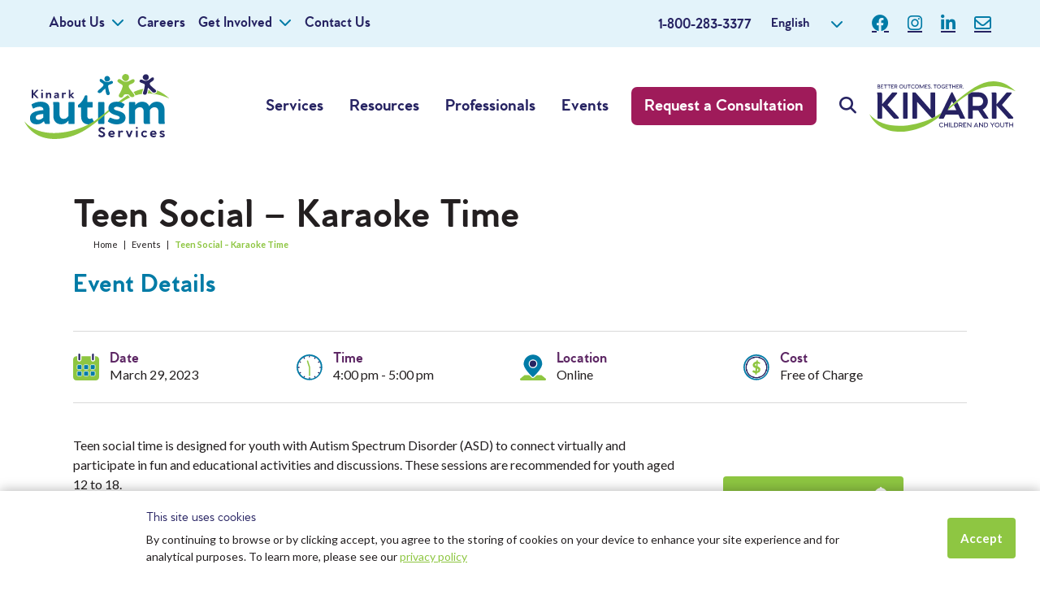

--- FILE ---
content_type: text/html; charset=UTF-8
request_url: https://kinarkautismservices.ca/event/teen-social-karaoke-time/
body_size: 24823
content:
<!doctype html>
<html lang="en-US">
<head>
	<meta charset="UTF-8">
<script>
var gform;gform||(document.addEventListener("gform_main_scripts_loaded",function(){gform.scriptsLoaded=!0}),document.addEventListener("gform/theme/scripts_loaded",function(){gform.themeScriptsLoaded=!0}),window.addEventListener("DOMContentLoaded",function(){gform.domLoaded=!0}),gform={domLoaded:!1,scriptsLoaded:!1,themeScriptsLoaded:!1,isFormEditor:()=>"function"==typeof InitializeEditor,callIfLoaded:function(o){return!(!gform.domLoaded||!gform.scriptsLoaded||!gform.themeScriptsLoaded&&!gform.isFormEditor()||(gform.isFormEditor()&&console.warn("The use of gform.initializeOnLoaded() is deprecated in the form editor context and will be removed in Gravity Forms 3.1."),o(),0))},initializeOnLoaded:function(o){gform.callIfLoaded(o)||(document.addEventListener("gform_main_scripts_loaded",()=>{gform.scriptsLoaded=!0,gform.callIfLoaded(o)}),document.addEventListener("gform/theme/scripts_loaded",()=>{gform.themeScriptsLoaded=!0,gform.callIfLoaded(o)}),window.addEventListener("DOMContentLoaded",()=>{gform.domLoaded=!0,gform.callIfLoaded(o)}))},hooks:{action:{},filter:{}},addAction:function(o,r,e,t){gform.addHook("action",o,r,e,t)},addFilter:function(o,r,e,t){gform.addHook("filter",o,r,e,t)},doAction:function(o){gform.doHook("action",o,arguments)},applyFilters:function(o){return gform.doHook("filter",o,arguments)},removeAction:function(o,r){gform.removeHook("action",o,r)},removeFilter:function(o,r,e){gform.removeHook("filter",o,r,e)},addHook:function(o,r,e,t,n){null==gform.hooks[o][r]&&(gform.hooks[o][r]=[]);var d=gform.hooks[o][r];null==n&&(n=r+"_"+d.length),gform.hooks[o][r].push({tag:n,callable:e,priority:t=null==t?10:t})},doHook:function(r,o,e){var t;if(e=Array.prototype.slice.call(e,1),null!=gform.hooks[r][o]&&((o=gform.hooks[r][o]).sort(function(o,r){return o.priority-r.priority}),o.forEach(function(o){"function"!=typeof(t=o.callable)&&(t=window[t]),"action"==r?t.apply(null,e):e[0]=t.apply(null,e)})),"filter"==r)return e[0]},removeHook:function(o,r,t,n){var e;null!=gform.hooks[o][r]&&(e=(e=gform.hooks[o][r]).filter(function(o,r,e){return!!(null!=n&&n!=o.tag||null!=t&&t!=o.priority)}),gform.hooks[o][r]=e)}});
</script>

	<meta name="viewport" content="width=device-width, initial-scale=1">
	<link rel="profile" href="https://gmpg.org/xfn/11">
	<link rel="shortcut icon" href="https://kinarkautismservices.ca/wp-content/themes/kinark/favicon.ico" />
	<meta name='robots' content='index, follow, max-image-preview:large, max-snippet:-1, max-video-preview:-1' />
	<style>img:is([sizes="auto" i], [sizes^="auto," i]) { contain-intrinsic-size: 3000px 1500px }</style>
	
	<!-- This site is optimized with the Yoast SEO plugin v24.6 - https://yoast.com/wordpress/plugins/seo/ -->
	<title>Teen Social - Karaoke Time | Kinark Autism Services | Child, Youth &amp; Family Autism Programs in Ontario |</title>
	<meta name="description" content="We&#039;ve rounded up a collection of easy science experiments that teens will love. Join us for some cool at home science fun. Science experiments will be emailed in advance so that you can have the materials ready to follow along." />
	<link rel="canonical" href="https://kinarkautismservices.ca/event/teen-social-karaoke-time/" />
	<meta property="og:locale" content="en_US" />
	<meta property="og:type" content="article" />
	<meta property="og:title" content="Teen Social - Karaoke Time | Kinark Autism Services | Child, Youth &amp; Family Autism Programs in Ontario |" />
	<meta property="og:description" content="We&#039;ve rounded up a collection of easy science experiments that teens will love. Join us for some cool at home science fun. Science experiments will be emailed in advance so that you can have the materials ready to follow along." />
	<meta property="og:url" content="https://kinarkautismservices.ca/event/teen-social-karaoke-time/" />
	<meta property="og:site_name" content="Kinark Autism Services | Child, Youth &amp; Family Autism Programs in Ontario |" />
	<meta property="article:publisher" content="https://www.facebook.com/KinarkAutismServices/" />
	<meta property="article:modified_time" content="2023-02-22T14:33:31+00:00" />
	<meta name="twitter:card" content="summary_large_image" />
	<meta name="twitter:label1" content="Est. reading time" />
	<meta name="twitter:data1" content="1 minute" />
	<script type="application/ld+json" class="yoast-schema-graph">{"@context":"https://schema.org","@graph":[{"@type":"WebPage","@id":"https://kinarkautismservices.ca/event/teen-social-karaoke-time/","url":"https://kinarkautismservices.ca/event/teen-social-karaoke-time/","name":"Teen Social - Karaoke Time | Kinark Autism Services | Child, Youth &amp; Family Autism Programs in Ontario |","isPartOf":{"@id":"https://kinarkautismservices.ca/#website"},"datePublished":"2022-12-16T14:51:08+00:00","dateModified":"2023-02-22T14:33:31+00:00","description":"We've rounded up a collection of easy science experiments that teens will love. Join us for some cool at home science fun. Science experiments will be emailed in advance so that you can have the materials ready to follow along.","breadcrumb":{"@id":"https://kinarkautismservices.ca/event/teen-social-karaoke-time/#breadcrumb"},"inLanguage":"en-US","potentialAction":[{"@type":"ReadAction","target":["https://kinarkautismservices.ca/event/teen-social-karaoke-time/"]}]},{"@type":"BreadcrumbList","@id":"https://kinarkautismservices.ca/event/teen-social-karaoke-time/#breadcrumb","itemListElement":[{"@type":"ListItem","position":1,"name":"Home","item":"https://kinarkautismservices.ca/"},{"@type":"ListItem","position":2,"name":"Events","item":"https://kinarkautismservices.ca/event/"},{"@type":"ListItem","position":3,"name":"Teen Social &#8211; Karaoke Time"}]},{"@type":"WebSite","@id":"https://kinarkautismservices.ca/#website","url":"https://kinarkautismservices.ca/","name":"Kinark Autism Services | Child, Youth &amp; Family Autism Programs in Ontario |","description":"Family and Youth Autism Support in Ontario","publisher":{"@id":"https://kinarkautismservices.ca/#organization"},"potentialAction":[{"@type":"SearchAction","target":{"@type":"EntryPoint","urlTemplate":"https://kinarkautismservices.ca/?s={search_term_string}"},"query-input":{"@type":"PropertyValueSpecification","valueRequired":true,"valueName":"search_term_string"}}],"inLanguage":"en-US"},{"@type":"Organization","@id":"https://kinarkautismservices.ca/#organization","name":"Kinark Autism Services","url":"https://kinarkautismservices.ca/","logo":{"@type":"ImageObject","inLanguage":"en-US","@id":"https://kinarkautismservices.ca/#/schema/logo/image/","url":"https://kinarkautismservices.ca/wp-content/uploads/2024/07/Untitled-design-70.png","contentUrl":"https://kinarkautismservices.ca/wp-content/uploads/2024/07/Untitled-design-70.png","width":1800,"height":1800,"caption":"Kinark Autism Services"},"image":{"@id":"https://kinarkautismservices.ca/#/schema/logo/image/"},"sameAs":["https://www.facebook.com/KinarkAutismServices/","https://www.instagram.com/kinarkautismservices/"]}]}</script>
	<!-- / Yoast SEO plugin. -->


<link rel='dns-prefetch' href='//cdnjs.cloudflare.com' />
<link rel="alternate" type="application/rss+xml" title="Kinark Autism Services | Child, Youth &amp; Family Autism Programs in Ontario | &raquo; Feed" href="https://kinarkautismservices.ca/feed/" />
<link rel="alternate" type="application/rss+xml" title="Kinark Autism Services | Child, Youth &amp; Family Autism Programs in Ontario | &raquo; Comments Feed" href="https://kinarkautismservices.ca/comments/feed/" />
<script>
window._wpemojiSettings = {"baseUrl":"https:\/\/s.w.org\/images\/core\/emoji\/16.0.1\/72x72\/","ext":".png","svgUrl":"https:\/\/s.w.org\/images\/core\/emoji\/16.0.1\/svg\/","svgExt":".svg","source":{"concatemoji":"https:\/\/kinarkautismservices.ca\/wp-includes\/js\/wp-emoji-release.min.js?ver=6.8.3"}};
/*! This file is auto-generated */
!function(s,n){var o,i,e;function c(e){try{var t={supportTests:e,timestamp:(new Date).valueOf()};sessionStorage.setItem(o,JSON.stringify(t))}catch(e){}}function p(e,t,n){e.clearRect(0,0,e.canvas.width,e.canvas.height),e.fillText(t,0,0);var t=new Uint32Array(e.getImageData(0,0,e.canvas.width,e.canvas.height).data),a=(e.clearRect(0,0,e.canvas.width,e.canvas.height),e.fillText(n,0,0),new Uint32Array(e.getImageData(0,0,e.canvas.width,e.canvas.height).data));return t.every(function(e,t){return e===a[t]})}function u(e,t){e.clearRect(0,0,e.canvas.width,e.canvas.height),e.fillText(t,0,0);for(var n=e.getImageData(16,16,1,1),a=0;a<n.data.length;a++)if(0!==n.data[a])return!1;return!0}function f(e,t,n,a){switch(t){case"flag":return n(e,"\ud83c\udff3\ufe0f\u200d\u26a7\ufe0f","\ud83c\udff3\ufe0f\u200b\u26a7\ufe0f")?!1:!n(e,"\ud83c\udde8\ud83c\uddf6","\ud83c\udde8\u200b\ud83c\uddf6")&&!n(e,"\ud83c\udff4\udb40\udc67\udb40\udc62\udb40\udc65\udb40\udc6e\udb40\udc67\udb40\udc7f","\ud83c\udff4\u200b\udb40\udc67\u200b\udb40\udc62\u200b\udb40\udc65\u200b\udb40\udc6e\u200b\udb40\udc67\u200b\udb40\udc7f");case"emoji":return!a(e,"\ud83e\udedf")}return!1}function g(e,t,n,a){var r="undefined"!=typeof WorkerGlobalScope&&self instanceof WorkerGlobalScope?new OffscreenCanvas(300,150):s.createElement("canvas"),o=r.getContext("2d",{willReadFrequently:!0}),i=(o.textBaseline="top",o.font="600 32px Arial",{});return e.forEach(function(e){i[e]=t(o,e,n,a)}),i}function t(e){var t=s.createElement("script");t.src=e,t.defer=!0,s.head.appendChild(t)}"undefined"!=typeof Promise&&(o="wpEmojiSettingsSupports",i=["flag","emoji"],n.supports={everything:!0,everythingExceptFlag:!0},e=new Promise(function(e){s.addEventListener("DOMContentLoaded",e,{once:!0})}),new Promise(function(t){var n=function(){try{var e=JSON.parse(sessionStorage.getItem(o));if("object"==typeof e&&"number"==typeof e.timestamp&&(new Date).valueOf()<e.timestamp+604800&&"object"==typeof e.supportTests)return e.supportTests}catch(e){}return null}();if(!n){if("undefined"!=typeof Worker&&"undefined"!=typeof OffscreenCanvas&&"undefined"!=typeof URL&&URL.createObjectURL&&"undefined"!=typeof Blob)try{var e="postMessage("+g.toString()+"("+[JSON.stringify(i),f.toString(),p.toString(),u.toString()].join(",")+"));",a=new Blob([e],{type:"text/javascript"}),r=new Worker(URL.createObjectURL(a),{name:"wpTestEmojiSupports"});return void(r.onmessage=function(e){c(n=e.data),r.terminate(),t(n)})}catch(e){}c(n=g(i,f,p,u))}t(n)}).then(function(e){for(var t in e)n.supports[t]=e[t],n.supports.everything=n.supports.everything&&n.supports[t],"flag"!==t&&(n.supports.everythingExceptFlag=n.supports.everythingExceptFlag&&n.supports[t]);n.supports.everythingExceptFlag=n.supports.everythingExceptFlag&&!n.supports.flag,n.DOMReady=!1,n.readyCallback=function(){n.DOMReady=!0}}).then(function(){return e}).then(function(){var e;n.supports.everything||(n.readyCallback(),(e=n.source||{}).concatemoji?t(e.concatemoji):e.wpemoji&&e.twemoji&&(t(e.twemoji),t(e.wpemoji)))}))}((window,document),window._wpemojiSettings);
</script>
<link rel='stylesheet' id='sbi_styles-css' href='https://kinarkautismservices.ca/wp-content/plugins/instagram-feed/css/sbi-styles.min.css?ver=6.9.1' media='all' />
<style id='wp-emoji-styles-inline-css'>

	img.wp-smiley, img.emoji {
		display: inline !important;
		border: none !important;
		box-shadow: none !important;
		height: 1em !important;
		width: 1em !important;
		margin: 0 0.07em !important;
		vertical-align: -0.1em !important;
		background: none !important;
		padding: 0 !important;
	}
</style>
<link rel='stylesheet' id='wp-block-library-css' href='https://kinarkautismservices.ca/wp-includes/css/dist/block-library/style.min.css?ver=6.8.3' media='all' />
<style id='classic-theme-styles-inline-css'>
/*! This file is auto-generated */
.wp-block-button__link{color:#fff;background-color:#32373c;border-radius:9999px;box-shadow:none;text-decoration:none;padding:calc(.667em + 2px) calc(1.333em + 2px);font-size:1.125em}.wp-block-file__button{background:#32373c;color:#fff;text-decoration:none}
</style>
<link rel='stylesheet' id='home-events-block-css' href='https://kinarkautismservices.ca/wp-content/themes/kinark/blocks/home-events/style.css?ver=1608153172' media='all' />
<link rel='stylesheet' id='parent-events-block-css' href='https://kinarkautismservices.ca/wp-content/themes/kinark/blocks/parent-events/style.css?ver=1620927032' media='all' />
<link rel='stylesheet' id='social-events-block-css' href='https://kinarkautismservices.ca/wp-content/themes/kinark/blocks/social-events/style.css?ver=1620927045' media='all' />
<link rel='stylesheet' id='supportgroup-events-block-css' href='https://kinarkautismservices.ca/wp-content/themes/kinark/blocks/supportgroup-events/style.css?ver=1620927050' media='all' />
<link rel='stylesheet' id='transition-events-block-css' href='https://kinarkautismservices.ca/wp-content/themes/kinark/blocks/transition-events/style.css?ver=1620927059' media='all' />
<link rel='stylesheet' id='info-events-block-css' href='https://kinarkautismservices.ca/wp-content/themes/kinark/blocks/info-events/style.css?ver=1620927028' media='all' />
<link rel='stylesheet' id='service-events-block-css' href='https://kinarkautismservices.ca/wp-content/themes/kinark/blocks/service-events/style.css?ver=1620927036' media='all' />
<style id='global-styles-inline-css'>
:root{--wp--preset--aspect-ratio--square: 1;--wp--preset--aspect-ratio--4-3: 4/3;--wp--preset--aspect-ratio--3-4: 3/4;--wp--preset--aspect-ratio--3-2: 3/2;--wp--preset--aspect-ratio--2-3: 2/3;--wp--preset--aspect-ratio--16-9: 16/9;--wp--preset--aspect-ratio--9-16: 9/16;--wp--preset--color--black: #000000;--wp--preset--color--cyan-bluish-gray: #abb8c3;--wp--preset--color--white: #ffffff;--wp--preset--color--pale-pink: #f78da7;--wp--preset--color--vivid-red: #cf2e2e;--wp--preset--color--luminous-vivid-orange: #ff6900;--wp--preset--color--luminous-vivid-amber: #fcb900;--wp--preset--color--light-green-cyan: #7bdcb5;--wp--preset--color--vivid-green-cyan: #00d084;--wp--preset--color--pale-cyan-blue: #8ed1fc;--wp--preset--color--vivid-cyan-blue: #0693e3;--wp--preset--color--vivid-purple: #9b51e0;--wp--preset--color--blue: #007ba6;--wp--preset--color--green: #8ec642;--wp--preset--color--purple: #5d2764;--wp--preset--color--indigo: #262262;--wp--preset--gradient--vivid-cyan-blue-to-vivid-purple: linear-gradient(135deg,rgba(6,147,227,1) 0%,rgb(155,81,224) 100%);--wp--preset--gradient--light-green-cyan-to-vivid-green-cyan: linear-gradient(135deg,rgb(122,220,180) 0%,rgb(0,208,130) 100%);--wp--preset--gradient--luminous-vivid-amber-to-luminous-vivid-orange: linear-gradient(135deg,rgba(252,185,0,1) 0%,rgba(255,105,0,1) 100%);--wp--preset--gradient--luminous-vivid-orange-to-vivid-red: linear-gradient(135deg,rgba(255,105,0,1) 0%,rgb(207,46,46) 100%);--wp--preset--gradient--very-light-gray-to-cyan-bluish-gray: linear-gradient(135deg,rgb(238,238,238) 0%,rgb(169,184,195) 100%);--wp--preset--gradient--cool-to-warm-spectrum: linear-gradient(135deg,rgb(74,234,220) 0%,rgb(151,120,209) 20%,rgb(207,42,186) 40%,rgb(238,44,130) 60%,rgb(251,105,98) 80%,rgb(254,248,76) 100%);--wp--preset--gradient--blush-light-purple: linear-gradient(135deg,rgb(255,206,236) 0%,rgb(152,150,240) 100%);--wp--preset--gradient--blush-bordeaux: linear-gradient(135deg,rgb(254,205,165) 0%,rgb(254,45,45) 50%,rgb(107,0,62) 100%);--wp--preset--gradient--luminous-dusk: linear-gradient(135deg,rgb(255,203,112) 0%,rgb(199,81,192) 50%,rgb(65,88,208) 100%);--wp--preset--gradient--pale-ocean: linear-gradient(135deg,rgb(255,245,203) 0%,rgb(182,227,212) 50%,rgb(51,167,181) 100%);--wp--preset--gradient--electric-grass: linear-gradient(135deg,rgb(202,248,128) 0%,rgb(113,206,126) 100%);--wp--preset--gradient--midnight: linear-gradient(135deg,rgb(2,3,129) 0%,rgb(40,116,252) 100%);--wp--preset--font-size--small: 13px;--wp--preset--font-size--medium: 20px;--wp--preset--font-size--large: 36px;--wp--preset--font-size--x-large: 42px;--wp--preset--spacing--20: 0.44rem;--wp--preset--spacing--30: 0.67rem;--wp--preset--spacing--40: 1rem;--wp--preset--spacing--50: 1.5rem;--wp--preset--spacing--60: 2.25rem;--wp--preset--spacing--70: 3.38rem;--wp--preset--spacing--80: 5.06rem;--wp--preset--shadow--natural: 6px 6px 9px rgba(0, 0, 0, 0.2);--wp--preset--shadow--deep: 12px 12px 50px rgba(0, 0, 0, 0.4);--wp--preset--shadow--sharp: 6px 6px 0px rgba(0, 0, 0, 0.2);--wp--preset--shadow--outlined: 6px 6px 0px -3px rgba(255, 255, 255, 1), 6px 6px rgba(0, 0, 0, 1);--wp--preset--shadow--crisp: 6px 6px 0px rgba(0, 0, 0, 1);}:where(.is-layout-flex){gap: 0.5em;}:where(.is-layout-grid){gap: 0.5em;}body .is-layout-flex{display: flex;}.is-layout-flex{flex-wrap: wrap;align-items: center;}.is-layout-flex > :is(*, div){margin: 0;}body .is-layout-grid{display: grid;}.is-layout-grid > :is(*, div){margin: 0;}:where(.wp-block-columns.is-layout-flex){gap: 2em;}:where(.wp-block-columns.is-layout-grid){gap: 2em;}:where(.wp-block-post-template.is-layout-flex){gap: 1.25em;}:where(.wp-block-post-template.is-layout-grid){gap: 1.25em;}.has-black-color{color: var(--wp--preset--color--black) !important;}.has-cyan-bluish-gray-color{color: var(--wp--preset--color--cyan-bluish-gray) !important;}.has-white-color{color: var(--wp--preset--color--white) !important;}.has-pale-pink-color{color: var(--wp--preset--color--pale-pink) !important;}.has-vivid-red-color{color: var(--wp--preset--color--vivid-red) !important;}.has-luminous-vivid-orange-color{color: var(--wp--preset--color--luminous-vivid-orange) !important;}.has-luminous-vivid-amber-color{color: var(--wp--preset--color--luminous-vivid-amber) !important;}.has-light-green-cyan-color{color: var(--wp--preset--color--light-green-cyan) !important;}.has-vivid-green-cyan-color{color: var(--wp--preset--color--vivid-green-cyan) !important;}.has-pale-cyan-blue-color{color: var(--wp--preset--color--pale-cyan-blue) !important;}.has-vivid-cyan-blue-color{color: var(--wp--preset--color--vivid-cyan-blue) !important;}.has-vivid-purple-color{color: var(--wp--preset--color--vivid-purple) !important;}.has-black-background-color{background-color: var(--wp--preset--color--black) !important;}.has-cyan-bluish-gray-background-color{background-color: var(--wp--preset--color--cyan-bluish-gray) !important;}.has-white-background-color{background-color: var(--wp--preset--color--white) !important;}.has-pale-pink-background-color{background-color: var(--wp--preset--color--pale-pink) !important;}.has-vivid-red-background-color{background-color: var(--wp--preset--color--vivid-red) !important;}.has-luminous-vivid-orange-background-color{background-color: var(--wp--preset--color--luminous-vivid-orange) !important;}.has-luminous-vivid-amber-background-color{background-color: var(--wp--preset--color--luminous-vivid-amber) !important;}.has-light-green-cyan-background-color{background-color: var(--wp--preset--color--light-green-cyan) !important;}.has-vivid-green-cyan-background-color{background-color: var(--wp--preset--color--vivid-green-cyan) !important;}.has-pale-cyan-blue-background-color{background-color: var(--wp--preset--color--pale-cyan-blue) !important;}.has-vivid-cyan-blue-background-color{background-color: var(--wp--preset--color--vivid-cyan-blue) !important;}.has-vivid-purple-background-color{background-color: var(--wp--preset--color--vivid-purple) !important;}.has-black-border-color{border-color: var(--wp--preset--color--black) !important;}.has-cyan-bluish-gray-border-color{border-color: var(--wp--preset--color--cyan-bluish-gray) !important;}.has-white-border-color{border-color: var(--wp--preset--color--white) !important;}.has-pale-pink-border-color{border-color: var(--wp--preset--color--pale-pink) !important;}.has-vivid-red-border-color{border-color: var(--wp--preset--color--vivid-red) !important;}.has-luminous-vivid-orange-border-color{border-color: var(--wp--preset--color--luminous-vivid-orange) !important;}.has-luminous-vivid-amber-border-color{border-color: var(--wp--preset--color--luminous-vivid-amber) !important;}.has-light-green-cyan-border-color{border-color: var(--wp--preset--color--light-green-cyan) !important;}.has-vivid-green-cyan-border-color{border-color: var(--wp--preset--color--vivid-green-cyan) !important;}.has-pale-cyan-blue-border-color{border-color: var(--wp--preset--color--pale-cyan-blue) !important;}.has-vivid-cyan-blue-border-color{border-color: var(--wp--preset--color--vivid-cyan-blue) !important;}.has-vivid-purple-border-color{border-color: var(--wp--preset--color--vivid-purple) !important;}.has-vivid-cyan-blue-to-vivid-purple-gradient-background{background: var(--wp--preset--gradient--vivid-cyan-blue-to-vivid-purple) !important;}.has-light-green-cyan-to-vivid-green-cyan-gradient-background{background: var(--wp--preset--gradient--light-green-cyan-to-vivid-green-cyan) !important;}.has-luminous-vivid-amber-to-luminous-vivid-orange-gradient-background{background: var(--wp--preset--gradient--luminous-vivid-amber-to-luminous-vivid-orange) !important;}.has-luminous-vivid-orange-to-vivid-red-gradient-background{background: var(--wp--preset--gradient--luminous-vivid-orange-to-vivid-red) !important;}.has-very-light-gray-to-cyan-bluish-gray-gradient-background{background: var(--wp--preset--gradient--very-light-gray-to-cyan-bluish-gray) !important;}.has-cool-to-warm-spectrum-gradient-background{background: var(--wp--preset--gradient--cool-to-warm-spectrum) !important;}.has-blush-light-purple-gradient-background{background: var(--wp--preset--gradient--blush-light-purple) !important;}.has-blush-bordeaux-gradient-background{background: var(--wp--preset--gradient--blush-bordeaux) !important;}.has-luminous-dusk-gradient-background{background: var(--wp--preset--gradient--luminous-dusk) !important;}.has-pale-ocean-gradient-background{background: var(--wp--preset--gradient--pale-ocean) !important;}.has-electric-grass-gradient-background{background: var(--wp--preset--gradient--electric-grass) !important;}.has-midnight-gradient-background{background: var(--wp--preset--gradient--midnight) !important;}.has-small-font-size{font-size: var(--wp--preset--font-size--small) !important;}.has-medium-font-size{font-size: var(--wp--preset--font-size--medium) !important;}.has-large-font-size{font-size: var(--wp--preset--font-size--large) !important;}.has-x-large-font-size{font-size: var(--wp--preset--font-size--x-large) !important;}
:where(.wp-block-post-template.is-layout-flex){gap: 1.25em;}:where(.wp-block-post-template.is-layout-grid){gap: 1.25em;}
:where(.wp-block-columns.is-layout-flex){gap: 2em;}:where(.wp-block-columns.is-layout-grid){gap: 2em;}
:root :where(.wp-block-pullquote){font-size: 1.5em;line-height: 1.6;}
</style>
<link rel='stylesheet' id='pb-accordion-blocks-style-css' href='https://kinarkautismservices.ca/wp-content/plugins/accordion-blocks/build/index.css?ver=1.5.0' media='all' />
<link rel='stylesheet' id='likebtn_style-css' href='https://kinarkautismservices.ca/wp-content/plugins/likebtn-like-button/public/css/style.css?ver=6.8.3' media='all' />
<link rel='stylesheet' id='bootstrap-css' href='https://cdnjs.cloudflare.com/ajax/libs/bootstrap/5.3.3/css/bootstrap.min.css?ver=5.3.3' media='all' />
<link rel='stylesheet' id='fontawesome-css' href='https://cdnjs.cloudflare.com/ajax/libs/font-awesome/6.4.2/css/all.min.css?ver=6.8.3' media='all' />
<link rel='stylesheet' id='kinark-style-css' href='https://kinarkautismservices.ca/wp-content/themes/kinark/style.css?ver=2.0.2' media='all' />
<link rel='stylesheet' id='custom-styles-css' href='https://kinarkautismservices.ca/wp-content/themes/kinark/styles-spark.css?ver=2.0' media='all' />
<link rel='stylesheet' id='wordpresscrm-layout-css' href='//kinarkautismservices.ca/wp-content/plugins/integration-dynamics/resources/front/css/wordpresscrm.css?ver=6.8.3' media='all' />
<link rel='stylesheet' id='wordpresscrm-jquery-css' href='//kinarkautismservices.ca/wp-content/plugins/integration-dynamics/resources/front/css/wordpresscrm-jqueryui-css.css?ver=6.8.3' media='all' />
<link rel='stylesheet' id='jquery-datetimepicker-css' href='//kinarkautismservices.ca/wp-content/plugins/integration-dynamics/resources/front/css/jquery.datetimepicker.css?ver=6.8.3' media='all' />
<script src="https://kinarkautismservices.ca/wp-includes/js/jquery/jquery.min.js?ver=3.7.1" id="jquery-core-js"></script>
<script src="https://kinarkautismservices.ca/wp-includes/js/jquery/jquery-migrate.min.js?ver=3.4.1" id="jquery-migrate-js"></script>
<script id="likebtn_frontend-js-extra">
var likebtn_eh_data = {"ajaxurl":"https:\/\/kinarkautismservices.ca\/wp-admin\/admin-ajax.php","security":"e7676e62e1"};
</script>
<script src="https://kinarkautismservices.ca/wp-content/plugins/likebtn-like-button/public/js/frontend.js?ver=6.8.3" id="likebtn_frontend-js"></script>
<link rel="https://api.w.org/" href="https://kinarkautismservices.ca/wp-json/" /><link rel="alternate" title="JSON" type="application/json" href="https://kinarkautismservices.ca/wp-json/wp/v2/event/3168" /><link rel="EditURI" type="application/rsd+xml" title="RSD" href="https://kinarkautismservices.ca/xmlrpc.php?rsd" />
<meta name="generator" content="WordPress 6.8.3" />
<link rel='shortlink' href='https://kinarkautismservices.ca/?p=3168' />
<link rel="alternate" title="oEmbed (JSON)" type="application/json+oembed" href="https://kinarkautismservices.ca/wp-json/oembed/1.0/embed?url=https%3A%2F%2Fkinarkautismservices.ca%2Fevent%2Fteen-social-karaoke-time%2F" />
<link rel="alternate" title="oEmbed (XML)" type="text/xml+oembed" href="https://kinarkautismservices.ca/wp-json/oembed/1.0/embed?url=https%3A%2F%2Fkinarkautismservices.ca%2Fevent%2Fteen-social-karaoke-time%2F&#038;format=xml" />
<meta name="cdp-version" content="1.4.9" />
                    <script type = "text/javascript" >
                        (function() {
                          function runOnLoad() {
                            var element = document.createElement("script"),
                                tags = document.getElementsByTagName("script"),
                                m = tags[tags.length - 1];
                      
                            element.async = 0;
                            element.src = "https://widget.instabot.io/jsapi/rokoInstabot.js?apiKey=U7a7eU%2BSkDpR38bKXqje8KkEOvGnzijX4zaa3CMqY1M%3D";
                            m.parentNode.insertBefore(element, m);
                          }
                    
                          function instabotDelay() {
                              setTimeout(runOnLoad, 0);
                          }
                    
                          if (window.addEventListener) {
                              window.addEventListener("load", instabotDelay, false);
                    
                          } else if (window.attachEvent) {
                              window.attachEvent("onload", instabotDelay);
                          }
                        })();
                    </script>
                <style>.recentcomments a{display:inline !important;padding:0 !important;margin:0 !important;}</style>		<style id="wp-custom-css">
			.has-indigo-background-color {
	background-color:#262262;
}

.has-blue-background-color {
	background-color:#007ba6;
}

.has-green-background-color {
	background-color:#8ec642;
}

.has-purple-background-color{
	background-color:#5d2764;
}

.has-white-color strong {
	color:#fff !important;
}		</style>
		
    <!-- Google Tag Manager -->
    <script>(function(w,d,s,l,i){w[l]=w[l]||[];w[l].push({'gtm.start':
    new Date().getTime(),event:'gtm.js'});var f=d.getElementsByTagName(s)[0],
    j=d.createElement(s),dl=l!='dataLayer'?'&l='+l:'';j.async=true;j.src=
    'https://www.googletagmanager.com/gtm.js?id='+i+dl;f.parentNode.insertBefore(j,f);
    })(window,document,'script','dataLayer','GTM-MQ2ZHQB');</script>
    <!-- End Google Tag Manager -->

    <!-- Google Tag Manager -->
    <script>(function(w,d,s,l,i){w[l]=w[l]||[];w[l].push({'gtm.start':
    new Date().getTime(),event:'gtm.js'});var f=d.getElementsByTagName(s)[0],
    j=d.createElement(s),dl=l!='dataLayer'?'&l='+l:'';j.async=true;j.src=
    'https://www.googletagmanager.com/gtm.js?id='+i+dl;f.parentNode.insertBefore(j,f);
    })(window,document,'script','dataLayer','GTM-WH5K7XR');</script>
    <!-- End Google Tag Manager -->

    <!-- Google tag (gtag.js) -->
    <script async src="https://www.googletagmanager.com/gtag/js?id=G-6K6D8GQ8TR"></script>
    <script>
      window.dataLayer = window.dataLayer || [];
      function gtag(){dataLayer.push(arguments);}
      gtag('js', new Date());
      gtag('config', 'G-6K6D8GQ8TR');
    </script>

<!-- Google tag (gtag.js) -->
<script async src="https://www.googletagmanager.com/gtag/js?id=AW-11113425024"></script>
<script>
  window.dataLayer = window.dataLayer || [];
  function gtag(){dataLayer.push(arguments);}
  gtag('js', new Date());
  gtag('config', 'AW-11113425024');
</script>


		        
</head>

<body class="wp-singular event-template-default single single-event postid-3168 wp-theme-kinark no-sidebar">

<!-- Google Tag Manager (noscript) -->
<noscript><iframe src="https://www.googletagmanager.com/ns.html?id=GTM-MQ2ZHQB"
height="0" width="0" style="display:none;visibility:hidden"></iframe></noscript>
<!-- End Google Tag Manager (noscript) -->

<div id="page" class="site">
    <a class="skip-link screen-reader-text" href="#primary">Skip to content</a>

    <header id="masthead" class="site-header">

        <!--Rafter-->
        <div class="site-header-rafter">
            <div class="container">

                <!--Site Rafter Naivgation-->
                <nav class="rafter-navigation">
                    <div class="menu-rafter-container"><ul id="rafter-menu" class="menu"><li  id="menu-item-4877" class="menu-item menu-item-type-custom menu-item-object-custom menu-item-has-children dropdown nav-item nav-item-4877"><a href="#" class="nav-link  dropdown-toggle" data-bs-toggle="dropdown" aria-haspopup="true" aria-expanded="false">About Us</a>
<ul class="dropdown-menu  depth_0">
	<li  id="menu-item-4878" class="menu-item menu-item-type-post_type menu-item-object-page nav-item nav-item-4878"><a href="https://kinarkautismservices.ca/our-team/" class="dropdown-item ">Our Team</a></li>
	<li  id="menu-item-4879" class="menu-item menu-item-type-post_type menu-item-object-page current_page_parent nav-item nav-item-4879"><a href="https://kinarkautismservices.ca/autism-blog/" class="dropdown-item ">Blog</a></li>
	<li  id="menu-item-4880" class="menu-item menu-item-type-post_type menu-item-object-page nav-item nav-item-4880"><a href="https://kinarkautismservices.ca/news-media/" class="dropdown-item ">News &#038; Media</a></li>
	<li  id="menu-item-4882" class="menu-item menu-item-type-post_type menu-item-object-page nav-item nav-item-4882"><a href="https://kinarkautismservices.ca/events-calendar/" class="dropdown-item ">Upcoming Events</a></li>
	<li  id="menu-item-4881" class="menu-item menu-item-type-post_type menu-item-object-page nav-item nav-item-4881"><a href="https://kinarkautismservices.ca/faqs/" class="dropdown-item ">Frequently Asked Questions</a></li>
</ul>
</li>
<li  id="menu-item-4884" class="menu-item menu-item-type-custom menu-item-object-custom nav-item nav-item-4884"><a target="_blank" href="https://www.kinark.on.ca/join-the-kinark-team/" class="nav-link ">Careers</a></li>
<li  id="menu-item-6394" class="menu-item menu-item-type-post_type menu-item-object-page menu-item-has-children dropdown nav-item nav-item-6394"><a href="https://kinarkautismservices.ca/student-placement/" class="nav-link  dropdown-toggle" data-bs-toggle="dropdown" aria-haspopup="true" aria-expanded="false">Get Involved</a>
<ul class="dropdown-menu  depth_0">
	<li  id="menu-item-6395" class="menu-item menu-item-type-post_type menu-item-object-page nav-item nav-item-6395"><a href="https://kinarkautismservices.ca/student-placement/" class="dropdown-item ">Student Placements</a></li>
	<li  id="menu-item-4883" class="menu-item menu-item-type-post_type menu-item-object-page nav-item nav-item-4883"><a href="https://kinarkautismservices.ca/volunteer-with-us/" class="dropdown-item ">Volunteer</a></li>
</ul>
</li>
<li  id="menu-item-4885" class="menu-item menu-item-type-post_type menu-item-object-page nav-item nav-item-4885"><a href="https://kinarkautismservices.ca/contact-us/" class="nav-link ">Contact Us</a></li>
</ul></div>                </nav>

                <!--Content-->
                <div class="site-contact">
                    <section id="custom_html-2" class="widget_text widget widget_custom_html"><span class="hidden">Contact Us</span><div class="textwidget custom-html-widget"><a href="tel:1-800-283-3377" class="tel no-break" title="Contact Us">1-800-283-3377</a></div></section>                </div>

                <!--Language-->
                <div id="site-language" class="language-switcher">
                    <div class="gtranslate_wrapper" id="gt-wrapper-21783961"></div>                </div>

                <!--Social-->
                <nav class="site-social">
                    <div class="menu-social-container"><ul id="social-menu" class="menu"><li id="menu-item-12" class="fb menu-item menu-item-type-custom menu-item-object-custom menu-item-12"><a target="_blank" href="https://www.facebook.com/kinarkautismservices">Kinark on Facebook</a></li>
<li id="menu-item-13" class="ig menu-item menu-item-type-custom menu-item-object-custom menu-item-13"><a target="_blank" href="https://www.instagram.com/kinarkautismservices/">Kinark on Instagram</a></li>
<li id="menu-item-4886" class="li menu-item menu-item-type-custom menu-item-object-custom menu-item-4886"><a target="_blank" href="https://ca.linkedin.com/showcase/kinarkautismservices/">Kinark on Linkedin</a></li>
<li id="menu-item-898" class="newsletter menu-item menu-item-type-custom menu-item-object-custom menu-item-898"><a href="/#newsletter">Newsletter</a></li>
</ul></div>                </nav>

            </div>
        </div>

        <!--Mobile Action-->
        <div class="site-mobile-action">
            <div class="menu-mobile-action-menu-container"><ul id="mobile-action-menu" class="menu"><li id="menu-item-5014" class="menu-item menu-item-type-post_type menu-item-object-page menu-item-5014"><a href="https://kinarkautismservices.ca/request-a-free-consultation/">Request a Free Consultation</a></li>
</ul></div>        </div>

        <!--Main Header-->
        <div class="site-header-main">
            <div class="container">
                <div class="logo">
                    <button class="menu-toggle" aria-controls="primary-menu" aria-expanded="false">Toggle Menu</button>
                    <div class="logo"><a href="https://kinarkautismservices.ca/" rel="home">
                            <img src="https://kinarkautismservices.ca/wp-content/themes/kinark/assets/images/logo-kas.svg" alt="" height="80"/>
                        </a>
                    </div>
                </div>
                <div class="logo-secondary">
                    <a href="https://www.kinark.on.ca/" target="_blank" class="logo-kinark">
                        <img src="https://kinarkautismservices.ca/wp-content/themes/kinark/assets/images/logo-kinark.svg" alt="" height="80"/>
                    </a>
                </div>
                <div id="site-navigation" class="site-nav">
                    <nav class="navigation">
                        <!--Site Navigation-->
                        <div class="menu-main-menu-container"><ul id="primary-menu" class="menu"><li  id="menu-item-4887" class="menu-item menu-item-type-custom menu-item-object-custom menu-item-has-children dropdown nav-item nav-item-4887"><a href="#" class="nav-link  dropdown-toggle" data-bs-toggle="dropdown" aria-haspopup="true" aria-expanded="false">Services</a>
<ul class="dropdown-menu  depth_0">
	<li  id="menu-item-30" class="menu-item menu-item-type-custom menu-item-object-custom menu-item-has-children dropdown nav-item nav-item-30 dropdown-menu dropdown-menu-end"><a href="#" class="dropdown-item  dropdown-title">Programs &#038; Services</a>
	<ul class="dropdown-menu sub-menu  depth_1">
		<li  id="menu-item-4892" class="menu-item menu-item-type-post_type menu-item-object-page nav-item nav-item-4892"><a href="https://kinarkautismservices.ca/service-directory/" class="dropdown-item ">Service Directory</a></li>
		<li  id="menu-item-6067" class="menu-item menu-item-type-post_type menu-item-object-page menu-item-has-children dropdown nav-item nav-item-6067 dropdown-menu dropdown-menu-end"><a href="https://kinarkautismservices.ca/applied-behaviour-analysis/" class="dropdown-item  dropdown-toggle" data-bs-toggle="dropdown" aria-haspopup="true" aria-expanded="false">Applied Behaviour Analysis (ABA) Services</a>
		<ul class="dropdown-menu sub-menu  depth_2">
			<li  id="menu-item-283" class="menu-item menu-item-type-post_type menu-item-object-program nav-item nav-item-283"><a href="https://kinarkautismservices.ca/programs-and-services/applied-behaviour-analysis-aba-services/aba-coaching-services/" class="dropdown-item ">ABA Coaching Services</a></li>
			<li  id="menu-item-626" class="menu-item menu-item-type-post_type menu-item-object-program nav-item nav-item-626"><a href="https://kinarkautismservices.ca/programs-and-services/applied-behaviour-analysis-aba-services/centre-based-aba-services/" class="dropdown-item ">Centre-based ABA Services</a></li>
			<li  id="menu-item-4492" class="menu-item menu-item-type-custom menu-item-object-custom nav-item nav-item-4492"><a href="https://kinarkautismservices.ca/programs-and-services/applied-behaviour-analysis-aba-services/groups/" class="dropdown-item ">Group-based ABA Services</a></li>
			<li  id="menu-item-3445" class="menu-item menu-item-type-custom menu-item-object-custom nav-item nav-item-3445"><a href="https://kinarkautismservices.ca/programs-and-services/applied-behaviour-analysis-aba-services/home-based-aba-services/" class="dropdown-item ">Home-based ABA Services</a></li>
			<li  id="menu-item-4000" class="menu-item menu-item-type-custom menu-item-object-custom nav-item nav-item-4000"><a href="https://kinarkautismservices.ca/programs-and-services/applied-behaviour-analysis-aba-services/virtual-program-services/" class="dropdown-item ">Virtual ABA Services</a></li>
		</ul>
</li>
		<li  id="menu-item-2486" class="menu-item menu-item-type-custom menu-item-object-custom nav-item nav-item-2486"><a href="https://kinarkautismservices.ca/programs-and-services/connections-for-students/" class="dropdown-item ">Connections for Students</a></li>
		<li  id="menu-item-426" class="menu-item menu-item-type-custom menu-item-object-custom menu-item-has-children dropdown nav-item nav-item-426 dropdown-menu dropdown-menu-end"><a href="#" class="dropdown-item  dropdown-toggle" data-bs-toggle="dropdown" aria-haspopup="true" aria-expanded="false">Foundational Family Services</a>
		<ul class="dropdown-menu sub-menu  depth_2">
			<li  id="menu-item-242" class="menu-item menu-item-type-post_type menu-item-object-program nav-item nav-item-242"><a href="https://kinarkautismservices.ca/programs-and-services/foundational-family-services/brief-behavioural-consultation/" class="dropdown-item ">Brief Behavioural Consultation</a></li>
			<li  id="menu-item-5427" class="menu-item menu-item-type-custom menu-item-object-custom nav-item nav-item-5427"><a href="https://kinarkautismservices.ca/programs-and-services/family-support-groups/" class="dropdown-item ">Family Support Groups</a></li>
			<li  id="menu-item-244" class="menu-item menu-item-type-post_type menu-item-object-program nav-item nav-item-244"><a href="https://kinarkautismservices.ca/programs-and-services/foundational-family-services/kinark-kreates/" class="dropdown-item ">Kinark Kreates</a></li>
			<li  id="menu-item-243" class="menu-item menu-item-type-post_type menu-item-object-program nav-item nav-item-243"><a href="https://kinarkautismservices.ca/programs-and-services/foundational-family-services/information-and-resource-sessions/" class="dropdown-item ">OAP Information and Resource Sessions</a></li>
			<li  id="menu-item-245" class="menu-item menu-item-type-post_type menu-item-object-program nav-item nav-item-245"><a href="https://kinarkautismservices.ca/programs-and-services/foundational-family-services/parent-and-caregiver-education/" class="dropdown-item ">Parent &#038; Caregiver Education</a></li>
			<li  id="menu-item-246" class="menu-item menu-item-type-post_type menu-item-object-program nav-item nav-item-246"><a href="https://kinarkautismservices.ca/programs-and-services/foundational-family-services/resource-kits/" class="dropdown-item ">Resource Kits</a></li>
			<li  id="menu-item-247" class="menu-item menu-item-type-post_type menu-item-object-program nav-item nav-item-247"><a href="https://kinarkautismservices.ca/programs-and-services/foundational-family-services/service-navigation-and-coordination/" class="dropdown-item ">Service Navigation and Coordination</a></li>
			<li  id="menu-item-285" class="menu-item menu-item-type-post_type menu-item-object-program nav-item nav-item-285"><a href="https://kinarkautismservices.ca/programs-and-services/foundational-family-services/social-time/" class="dropdown-item ">Social Time</a></li>
			<li  id="menu-item-284" class="menu-item menu-item-type-post_type menu-item-object-program nav-item nav-item-284"><a href="https://kinarkautismservices.ca/programs-and-services/foundational-family-services/transition-supports/" class="dropdown-item ">Transition Supports</a></li>
		</ul>
</li>
		<li  id="menu-item-4471" class="menu-item menu-item-type-custom menu-item-object-custom nav-item nav-item-4471"><a href="https://kinarkautismservices.ca/programs-and-services/applied-behaviour-analysis-aba-services/group-based-aba-services/" class="dropdown-item ">Group-based Services</a></li>
		<li  id="menu-item-7194" class="menu-item menu-item-type-custom menu-item-object-custom menu-item-has-children dropdown nav-item nav-item-7194 dropdown-menu dropdown-menu-end"><a href="#" class="dropdown-item  dropdown-toggle" data-bs-toggle="dropdown" aria-haspopup="true" aria-expanded="false">Kinark Camps</a>
		<ul class="dropdown-menu sub-menu  depth_2">
			<li  id="menu-item-7103" class="menu-item menu-item-type-custom menu-item-object-custom nav-item nav-item-7103"><a href="https://kinarkautismservices.ca/programs-and-services/kinark-camps/" class="dropdown-item ">March Break Camps</a></li>
			<li  id="menu-item-7193" class="menu-item menu-item-type-custom menu-item-object-custom nav-item nav-item-7193"><a href="https://kinarkautismservices.ca/programs-and-services/summer-camps/" class="dropdown-item ">Summer Camps</a></li>
		</ul>
</li>
		<li  id="menu-item-2431" class="menu-item menu-item-type-custom menu-item-object-custom menu-item-has-children dropdown nav-item nav-item-2431 dropdown-menu dropdown-menu-end"><a href="/oap-early-years-services" class="dropdown-item  dropdown-toggle" data-bs-toggle="dropdown" aria-haspopup="true" aria-expanded="false">OAP Early Years Services</a>
		<ul class="dropdown-menu sub-menu  depth_2">
			<li  id="menu-item-1919" class="menu-item menu-item-type-custom menu-item-object-custom nav-item nav-item-1919"><a href="https://kinarkautismservices.ca/programs-and-services/caregiver-mediated-early-years-programs/" class="dropdown-item ">Caregiver-mediated Early Years Programs</a></li>
			<li  id="menu-item-2430" class="menu-item menu-item-type-post_type menu-item-object-page nav-item nav-item-2430"><a href="https://kinarkautismservices.ca/entry-to-school-program/" class="dropdown-item ">Entry to School Program</a></li>
		</ul>
</li>
	</ul>
</li>
</ul>
</li>
<li  id="menu-item-4889" class="one-column menu-item menu-item-type-custom menu-item-object-custom menu-item-has-children dropdown nav-item nav-item-4889"><a href="#" class="nav-link  dropdown-toggle" data-bs-toggle="dropdown" aria-haspopup="true" aria-expanded="false">Resources</a>
<ul class="dropdown-menu  depth_0">
	<li  id="menu-item-5654" class="menu-item menu-item-type-custom menu-item-object-custom menu-item-has-children dropdown nav-item nav-item-5654 dropdown-menu dropdown-menu-end"><a class="dropdown-item  dropdown-title">Resources</a>
	<ul class="dropdown-menu sub-menu  depth_1">
		<li  id="menu-item-52" class="menu-item menu-item-type-post_type menu-item-object-page nav-item nav-item-52"><a href="https://kinarkautismservices.ca/autism-resources/" class="dropdown-item ">Autism Resources</a></li>
		<li  id="menu-item-46" class="menu-item menu-item-type-post_type menu-item-object-page nav-item nav-item-46"><a href="https://kinarkautismservices.ca/early-signs/" class="dropdown-item ">Early Signs of Autism</a></li>
		<li  id="menu-item-277" class="menu-item menu-item-type-custom menu-item-object-custom nav-item nav-item-277"><a target="_blank" href="https://www.ontario.ca/page/ontario-autism-program" class="dropdown-item ">Learn more: Ontario Autism Program</a></li>
		<li  id="menu-item-6993" class="menu-item menu-item-type-post_type menu-item-object-page nav-item nav-item-6993"><a href="https://kinarkautismservices.ca/money-matters/" class="dropdown-item ">Money Matters</a></li>
		<li  id="menu-item-45" class="menu-item menu-item-type-post_type menu-item-object-page nav-item nav-item-45"><a href="https://kinarkautismservices.ca/newly-diagnosed/" class="dropdown-item ">Newly Diagnosed</a></li>
		<li  id="menu-item-44" class="menu-item menu-item-type-post_type menu-item-object-page nav-item nav-item-44"><a href="https://kinarkautismservices.ca/parents-caregivers/" class="dropdown-item ">Parents &#038; Caregivers</a></li>
		<li  id="menu-item-3822" class="nav-thumb menu-item menu-item-type-post_type menu-item-object-page nav-item nav-item-3822"><a href="https://kinarkautismservices.ca/autism-resources/service-guide/" class="dropdown-item "><img width="230" height="300" src="https://kinarkautismservices.ca/wp-content/uploads/2025/04/Screenshot-2025-04-02-194838-230x300.png" class="attachment-medium size-medium wp-post-image" alt="Cover of Kinark Autism Services 2025-2026 Service Guide." decoding="async" fetchpriority="high" srcset="https://kinarkautismservices.ca/wp-content/uploads/2025/04/Screenshot-2025-04-02-194838-230x300.png 230w, https://kinarkautismservices.ca/wp-content/uploads/2025/04/Screenshot-2025-04-02-194838.png 521w" sizes="(max-width: 230px) 100vw, 230px" />Service Guide</a></li>
	</ul>
</li>
</ul>
</li>
<li  id="menu-item-4890" class="menu-item menu-item-type-custom menu-item-object-custom menu-item-has-children dropdown nav-item nav-item-4890"><a href="#" class="nav-link  dropdown-toggle" data-bs-toggle="dropdown" aria-haspopup="true" aria-expanded="false">Professionals</a>
<ul class="dropdown-menu  depth_0">
	<li  id="menu-item-4891" class="nav-heading menu-item menu-item-type-custom menu-item-object-custom menu-item-has-children dropdown nav-item nav-item-4891 dropdown-menu dropdown-menu-end"><a href="#" class="dropdown-item  dropdown-title">For Professionals</a>
	<ul class="dropdown-menu sub-menu  depth_1">
		<li  id="menu-item-3802" class="menu-item menu-item-type-post_type menu-item-object-page nav-item nav-item-3802"><a href="https://kinarkautismservices.ca/continuing-education-unit-series/" class="dropdown-item ">Continuing Education Unit Series</a></li>
		<li  id="menu-item-4056" class="menu-item menu-item-type-post_type menu-item-object-page nav-item nav-item-4056"><a href="https://kinarkautismservices.ca/professional-resources/professional-programs-2/" class="dropdown-item ">Programs</a></li>
		<li  id="menu-item-4361" class="menu-item menu-item-type-post_type menu-item-object-page nav-item nav-item-4361"><a href="https://kinarkautismservices.ca/professional-resources/" class="dropdown-item ">Referral Form</a></li>
	</ul>
</li>
</ul>
</li>
<li  id="menu-item-147" class="menu-item menu-item-type-post_type menu-item-object-page nav-item nav-item-147"><a href="https://kinarkautismservices.ca/events-calendar/" class="nav-link ">Events</a></li>
<li  id="menu-item-43" class="btn menu-item menu-item-type-post_type menu-item-object-page nav-item nav-item-43"><a href="https://kinarkautismservices.ca/request-a-free-consultation/" class="nav-link ">Request a Consultation</a></li>
<li><a href="#" class="btn-search search menu-item"><span class="fa fas fa-search"></span></a></li></ul></div>                        <!-- Mobile Rafter Navigation-->
                        <div class="menu-rafter-container"><ul id="rafter-menu" class="menu"><li  class="menu-item menu-item-type-custom menu-item-object-custom menu-item-has-children dropdown nav-item nav-item-4877"><a href="#" class="nav-link  dropdown-toggle" data-bs-toggle="dropdown" aria-haspopup="true" aria-expanded="false">About Us</a>
<ul class="dropdown-menu  depth_0">
	<li  class="menu-item menu-item-type-post_type menu-item-object-page nav-item nav-item-4878"><a href="https://kinarkautismservices.ca/our-team/" class="dropdown-item ">Our Team</a></li>
	<li  class="menu-item menu-item-type-post_type menu-item-object-page current_page_parent nav-item nav-item-4879"><a href="https://kinarkautismservices.ca/autism-blog/" class="dropdown-item ">Blog</a></li>
	<li  class="menu-item menu-item-type-post_type menu-item-object-page nav-item nav-item-4880"><a href="https://kinarkautismservices.ca/news-media/" class="dropdown-item ">News &#038; Media</a></li>
	<li  class="menu-item menu-item-type-post_type menu-item-object-page nav-item nav-item-4882"><a href="https://kinarkautismservices.ca/events-calendar/" class="dropdown-item ">Upcoming Events</a></li>
	<li  class="menu-item menu-item-type-post_type menu-item-object-page nav-item nav-item-4881"><a href="https://kinarkautismservices.ca/faqs/" class="dropdown-item ">Frequently Asked Questions</a></li>
</ul>
</li>
<li  class="menu-item menu-item-type-custom menu-item-object-custom nav-item nav-item-4884"><a target="_blank" href="https://www.kinark.on.ca/join-the-kinark-team/" class="nav-link ">Careers</a></li>
<li  class="menu-item menu-item-type-post_type menu-item-object-page menu-item-has-children dropdown nav-item nav-item-6394"><a href="https://kinarkautismservices.ca/student-placement/" class="nav-link  dropdown-toggle" data-bs-toggle="dropdown" aria-haspopup="true" aria-expanded="false">Get Involved</a>
<ul class="dropdown-menu  depth_0">
	<li  class="menu-item menu-item-type-post_type menu-item-object-page nav-item nav-item-6395"><a href="https://kinarkautismservices.ca/student-placement/" class="dropdown-item ">Student Placements</a></li>
	<li  class="menu-item menu-item-type-post_type menu-item-object-page nav-item nav-item-4883"><a href="https://kinarkautismservices.ca/volunteer-with-us/" class="dropdown-item ">Volunteer</a></li>
</ul>
</li>
<li  class="menu-item menu-item-type-post_type menu-item-object-page nav-item nav-item-4885"><a href="https://kinarkautismservices.ca/contact-us/" class="nav-link ">Contact Us</a></li>
</ul></div>                    </nav>
                    <!--Social-->
                    <nav class="site-social">
                        <div class="menu-social-container"><ul id="social-menu" class="menu"><li class="fb menu-item menu-item-type-custom menu-item-object-custom menu-item-12"><a target="_blank" href="https://www.facebook.com/kinarkautismservices">Kinark on Facebook</a></li>
<li class="ig menu-item menu-item-type-custom menu-item-object-custom menu-item-13"><a target="_blank" href="https://www.instagram.com/kinarkautismservices/">Kinark on Instagram</a></li>
<li class="li menu-item menu-item-type-custom menu-item-object-custom menu-item-4886"><a target="_blank" href="https://ca.linkedin.com/showcase/kinarkautismservices/">Kinark on Linkedin</a></li>
<li class="newsletter menu-item menu-item-type-custom menu-item-object-custom menu-item-898"><a href="/#newsletter">Newsletter</a></li>
</ul></div>                    </nav>
                </div>
            </div>
        </div>
        <div class="site-search">
            <form role="search" method="get" action="/">
                <label for="s">
                    <input type="search" class="search-field" placeholder="What are you looking for?" value="" name="s" id="s">
                </label>
                <button type="submit" class="search-submit button">Search</button>
                <button type="button" class="close-button" title="Close"><span class="fa fas fa-close"></span></button>
            </form>
        </div>
                    <div class="site-notice"><a href="/programs-and-services/kinark-camps/" target="_blank"><strong>Avail 10% Early Bird Discount </strong> on March Break Camp.</a>
<a href="#" class="close"><span class="fas fa-times"></span></a></div>            </header><!-- #masthead -->
	<main id="primary" class="site-main">

		            <article id="post-3168" class="post-3168 event type-event status-publish hentry">
                <header class="entry-header" >
                    <div class="content">
                        <h1 class="entry-title">Teen Social &#8211; Karaoke Time</h1>                    </div>
                </header><!-- .entry-header -->
                <div class="entry-breadcrumbs"><a href="https://kinarkautismservices.ca" class="breadcrumb-home">Home</a> | <a href="/events-calendar" class="breadcrumb-ancestor">Events</a> | <span title="Teen Social &#8211; Karaoke Time" class="breadcrumb-current">Teen Social &#8211; Karaoke Time</span></div>                <div class="event--container">
                <div class="event--details-container">
                    <h1>Event Details</h1>
                    <div class="event--details">
                        <div class="event--date">
                            <h3>Date</h3>
                            <div class="value">March 29, 2023</div>
                        </div>
                        <div class="event--time">
                            <h3>Time</h3>
                            <div class="value">4:00 pm                            -                            5:00 pm</div>
                        </div>
                                                    <div class="event--location">
                                <h3>Location</h3>
                                <div class="value">
                                                                        Online                                                                     </div>
                            </div>
                                                                            <div class="event--cost">
                                <h3>Cost</h3>
                                <div class="value">Free of Charge</div>
                            </div>
                                            </div>
                </div>
                <div class="entry-content">
                    <p>Teen social time is designed for youth with Autism Spectrum Disorder (ASD) to connect virtually and participate in fun and educational activities and discussions. These sessions are recommended for youth aged 12 to 18.</p>
<p>Do you want to show off your singing skills? Come join us for an hour of music, singing and dancing, along with fun music related activities!</p>
                </div><!-- .entry-content -->
                <div class="sidebar">
                                            <div class="event--register">
                            <a href="https://app.clearevent.com/register?form=17dfbb2d-e786-48d2-bef9-e1d11f6dce0f" class="button newsletter-button" target="_blank">Click Here to Register</a>
                        </div>
                                        <div class="event--share">
                        <h3>Share</h3>
                        <ul class="share-links">
                            <li><a href="https://www.facebook.com/sharer/sharer.php?u=https%3A%2F%2Fkinarkautismservices.ca%2Fevent%2Fteen-social-karaoke-time%2F" class="fb" target="_blank" title="Share on Facebook">Share on Facebook</a>
                            <li><a href="https://kinarkautismservices.ca/event/teen-social-karaoke-time/" class="link" target="_blank" title="Copy link to clipboard">Copy link to clipboard</a>
                        </ul>
                    </div>
                    
                </div>
                </div>
            </article><!-- #post-3168 -->
            
    </main><!-- #main -->
    
    <div class="region-page-after-content">
		<section id="custom_html-7" class="widget_text widget widget_custom_html"><div><h2>Stay Connected</h2><div class="textwidget custom-html-widget"><div id="newsletter">
	
                <div class='gf_browser_chrome gform_wrapper gravity-theme gform-theme--no-framework' data-form-theme='gravity-theme' data-form-index='0' id='gform_wrapper_42' ><div id='gf_42' class='gform_anchor' tabindex='-1'></div>
                        <div class='gform_heading'>
                            <p class='gform_description'></p>
                        </div><form method='post' enctype='multipart/form-data' target='gform_ajax_frame_42' id='gform_42'  action='/event/teen-social-karaoke-time/#gf_42' data-formid='42' novalidate>
                        <div class='gform-body gform_body'><div id='gform_fields_42' class='gform_fields top_label form_sublabel_above description_below validation_below'><div id="field_42_8" class="gfield gfield--type-honeypot gform_validation_container field_sublabel_above gfield--has-description field_description_below field_validation_below gfield_visibility_visible"  ><label class='gfield_label gform-field-label' for='input_42_8'>Company</label><div class='ginput_container'><input name='input_8' id='input_42_8' type='text' value='' autocomplete='new-password'/></div><div class='gfield_description' id='gfield_description_42_8'>This field is for validation purposes and should be left unchanged.</div></div><div id="field_42_6" class="gfield gfield--type-hidden gfield--input-type-hidden gfield--width-full gform_hidden field_sublabel_above gfield--no-description field_description_below field_validation_below gfield_visibility_visible"  ><div class='ginput_container ginput_container_text'><input name='input_6' id='input_42_6' type='hidden' class='gform_hidden'  aria-invalid="false" value='Autism Services' /></div></div><fieldset id="field_42_2" class="gfield gfield--type-name gfield--input-type-name gfield_contains_required field_sublabel_hidden_label gfield--no-description field_description_below field_validation_below gfield_visibility_visible"  ><legend class='gfield_label gform-field-label gfield_label_before_complex' >Name<span class="gfield_required"><span class="gfield_required gfield_required_text">(Required)</span></span></legend><div class='ginput_complex ginput_container ginput_container--name no_prefix has_first_name no_middle_name has_last_name no_suffix gf_name_has_2 ginput_container_name gform-grid-row' id='input_42_2'>
                            
                            <span id='input_42_2_3_container' class='name_first gform-grid-col gform-grid-col--size-auto' >
                                                    <input type='text' name='input_2.3' id='input_42_2_3' value=''   aria-required='true'   placeholder='First Name*' autocomplete="given-name" />
                                                    <label for='input_42_2_3' class='gform-field-label gform-field-label--type-sub hidden_sub_label screen-reader-text'>First</label>
                                                </span>
                            
                            <span id='input_42_2_6_container' class='name_last gform-grid-col gform-grid-col--size-auto' >
                                                    <input type='text' name='input_2.6' id='input_42_2_6' value=''   aria-required='true'   placeholder='Last Name*' autocomplete="family-name" />
                                                    <label for='input_42_2_6' class='gform-field-label gform-field-label--type-sub hidden_sub_label screen-reader-text'>Last</label>
                                                </span>
                            
                        </div></fieldset><div id="field_42_1" class="gfield gfield--type-email gfield--input-type-email gfield_contains_required field_sublabel_above gfield--no-description field_description_below field_validation_below gfield_visibility_visible"  ><label class='gfield_label gform-field-label' for='input_42_1'>Email<span class="gfield_required"><span class="gfield_required gfield_required_text">(Required)</span></span></label><div class='ginput_container ginput_container_email'>
                            <input name='input_1' id='input_42_1' type='email' value='' class='medium'   placeholder='Enter email address*' aria-required="true" aria-invalid="false"  />
                        </div></div><div id="field_42_5" class="gfield gfield--type-html gfield--input-type-html gfield--width-full gfield_html gfield_html_formatted gfield_no_follows_desc field_sublabel_above gfield--no-description field_description_below field_validation_below gfield_visibility_visible"  ><small>By submitting this form, you are consenting to receive marketing emails from: Kinark Child and Family Services, 7271 Warden Ave, Markham, ON, Ontario, L3R 5X5, CA, http://www.kinark.on.ca. You can revoke your consent to receive emails at any time.</small></div><div id="field_42_7" class="gfield gfield--type-captcha gfield--input-type-captcha gfield--width-full field_sublabel_above gfield--no-description field_description_below field_validation_below gfield_visibility_visible"  ><label class='gfield_label gform-field-label' for='input_42_7'>CAPTCHA</label><div id='input_42_7' class='ginput_container ginput_recaptcha' data-sitekey='6Leun7YqAAAAABLhqQIbMfXfkIx0_4SvffUnd_QH'  data-theme='light' data-tabindex='0'  data-badge=''></div></div></div></div>
        <div class='gform-footer gform_footer top_label'> <input type='submit' id='gform_submit_button_42' class='gform_button button' onclick='gform.submission.handleButtonClick(this);' data-submission-type='submit' value='Subscribe'  /> <input type='hidden' name='gform_ajax' value='form_id=42&amp;title=&amp;description=1&amp;tabindex=0&amp;theme=gravity-theme&amp;styles=[]&amp;hash=4fcb49907633ed04bfe648a56080808c' />
            <input type='hidden' class='gform_hidden' name='gform_submission_method' data-js='gform_submission_method_42' value='iframe' />
            <input type='hidden' class='gform_hidden' name='gform_theme' data-js='gform_theme_42' id='gform_theme_42' value='gravity-theme' />
            <input type='hidden' class='gform_hidden' name='gform_style_settings' data-js='gform_style_settings_42' id='gform_style_settings_42' value='[]' />
            <input type='hidden' class='gform_hidden' name='is_submit_42' value='1' />
            <input type='hidden' class='gform_hidden' name='gform_submit' value='42' />
            
            <input type='hidden' class='gform_hidden' name='gform_unique_id' value='' />
            <input type='hidden' class='gform_hidden' name='state_42' value='WyJbXSIsIjg2YzRhMjc4YWEwYjY4NjZhYjk4M2FlNWJkMWYzYjcxIl0=' />
            <input type='hidden' autocomplete='off' class='gform_hidden' name='gform_target_page_number_42' id='gform_target_page_number_42' value='0' />
            <input type='hidden' autocomplete='off' class='gform_hidden' name='gform_source_page_number_42' id='gform_source_page_number_42' value='1' />
            <input type='hidden' name='gform_field_values' value='' />
            
        </div>
                        </form>
                        </div>
		                <iframe style='display:none;width:0px;height:0px;' src='about:blank' name='gform_ajax_frame_42' id='gform_ajax_frame_42' title='This iframe contains the logic required to handle Ajax powered Gravity Forms.'></iframe>
		                <script>
gform.initializeOnLoaded( function() {gformInitSpinner( 42, 'https://kinarkautismservices.ca/wp-content/plugins/gravityforms/images/spinner.svg', true );jQuery('#gform_ajax_frame_42').on('load',function(){var contents = jQuery(this).contents().find('*').html();var is_postback = contents.indexOf('GF_AJAX_POSTBACK') >= 0;if(!is_postback){return;}var form_content = jQuery(this).contents().find('#gform_wrapper_42');var is_confirmation = jQuery(this).contents().find('#gform_confirmation_wrapper_42').length > 0;var is_redirect = contents.indexOf('gformRedirect(){') >= 0;var is_form = form_content.length > 0 && ! is_redirect && ! is_confirmation;var mt = parseInt(jQuery('html').css('margin-top'), 10) + parseInt(jQuery('body').css('margin-top'), 10) + 100;if(is_form){jQuery('#gform_wrapper_42').html(form_content.html());if(form_content.hasClass('gform_validation_error')){jQuery('#gform_wrapper_42').addClass('gform_validation_error');} else {jQuery('#gform_wrapper_42').removeClass('gform_validation_error');}setTimeout( function() { /* delay the scroll by 50 milliseconds to fix a bug in chrome */ jQuery(document).scrollTop(jQuery('#gform_wrapper_42').offset().top - mt); }, 50 );if(window['gformInitDatepicker']) {gformInitDatepicker();}if(window['gformInitPriceFields']) {gformInitPriceFields();}var current_page = jQuery('#gform_source_page_number_42').val();gformInitSpinner( 42, 'https://kinarkautismservices.ca/wp-content/plugins/gravityforms/images/spinner.svg', true );jQuery(document).trigger('gform_page_loaded', [42, current_page]);window['gf_submitting_42'] = false;}else if(!is_redirect){var confirmation_content = jQuery(this).contents().find('.GF_AJAX_POSTBACK').html();if(!confirmation_content){confirmation_content = contents;}jQuery('#gform_wrapper_42').replaceWith(confirmation_content);jQuery(document).scrollTop(jQuery('#gf_42').offset().top - mt);jQuery(document).trigger('gform_confirmation_loaded', [42]);window['gf_submitting_42'] = false;wp.a11y.speak(jQuery('#gform_confirmation_message_42').text());}else{jQuery('#gform_42').append(contents);if(window['gformRedirect']) {gformRedirect();}}jQuery(document).trigger("gform_pre_post_render", [{ formId: "42", currentPage: "current_page", abort: function() { this.preventDefault(); } }]);        if (event && event.defaultPrevented) {                return;        }        const gformWrapperDiv = document.getElementById( "gform_wrapper_42" );        if ( gformWrapperDiv ) {            const visibilitySpan = document.createElement( "span" );            visibilitySpan.id = "gform_visibility_test_42";            gformWrapperDiv.insertAdjacentElement( "afterend", visibilitySpan );        }        const visibilityTestDiv = document.getElementById( "gform_visibility_test_42" );        let postRenderFired = false;        function triggerPostRender() {            if ( postRenderFired ) {                return;            }            postRenderFired = true;            gform.core.triggerPostRenderEvents( 42, current_page );            if ( visibilityTestDiv ) {                visibilityTestDiv.parentNode.removeChild( visibilityTestDiv );            }        }        function debounce( func, wait, immediate ) {            var timeout;            return function() {                var context = this, args = arguments;                var later = function() {                    timeout = null;                    if ( !immediate ) func.apply( context, args );                };                var callNow = immediate && !timeout;                clearTimeout( timeout );                timeout = setTimeout( later, wait );                if ( callNow ) func.apply( context, args );            };        }        const debouncedTriggerPostRender = debounce( function() {            triggerPostRender();        }, 200 );        if ( visibilityTestDiv && visibilityTestDiv.offsetParent === null ) {            const observer = new MutationObserver( ( mutations ) => {                mutations.forEach( ( mutation ) => {                    if ( mutation.type === 'attributes' && visibilityTestDiv.offsetParent !== null ) {                        debouncedTriggerPostRender();                        observer.disconnect();                    }                });            });            observer.observe( document.body, {                attributes: true,                childList: false,                subtree: true,                attributeFilter: [ 'style', 'class' ],            });        } else {            triggerPostRender();        }    } );} );
</script>

</div>

<!-- Begin Constant Contact Inline Form Code
  <div class="ctct-inline-form" data-form-id="5e65b913-411b-417e-8c1b-2d47fda26df2"></div>
  <!-- End Constant Contact Inline Form Code --></div></div></section><section id="custom_html-9" class="widget_text widget widget_custom_html"><div><div class="textwidget custom-html-widget"><div id="our-locations" class="footer-locations">
        <div class="container">
            <h2>
                Our Locations
            </h2>
            <div class="addresses">
            
                <div class="address">
                    <h4>Etobicoke ABA Centre</h4>
                    5399 Eglinton Ave West, - Suite 101,<br/>
                    Etobicoke, ON M9C 5K6
                    <a href=https://www.youtube.com/watch?v=7eJoKmB1bWE
                       target="_blank">Watch the Virtual Tour</a>
                </div>
                <div class="address">
                    <h4>Markham ABA Centre</h4>
                    7271 Warden Ave,<br/> Markham , ON, L3R 5X5
                    <a href=https://www.youtube.com/watch?v=UgNzdUHuMMk&t=8s target="_blank">Watch the Virtual Tour</a>
                </div>
                <div class="address">
                    <h4>Oak Ridges ABA Centre</h4>
                    12960 Yonge Street, Unit 10 & 11,<br/> Richmond Hill, ON, L4E 1A8
                    <a href=https://www.youtube.com/watch?v=x2kpNcuwcqU&t=3s target="_blank">Watch the Virtual Tour</a>
                </div>
                <div class="address">
                    <h4>Oshawa ABA Centre</h4>
                    1521 Simcoe Street<br/>
                    North Oshawa, ON L1G4X8
                    <a href=https://www.youtube.com/watch?v=bXPaZKZou2s&t=21s target="_blank">Watch the Virtual Tour</a>
                </div>
                <div class="address">
                    <h4>Thornhill ABA Centre</h4>
                    1600 Steeles Ave W #18,<br/> Concord, ON L4K 4M2
                    <a href=https://www.youtube.com/watch?v=Tqbs0iZLksk
                       target="_blank">Watch the Virtual Tour</a>
</div>
                <div class="address">
                    <h4>Simcoe Region</h4>
                    Also offering services<br/>
                    throughout Simcoe Region.
                    
                
                </div>
            </div>
        </div>
    </div>
</div></div></section><section id="text-2" class="widget widget_text"><div>			<div class="textwidget"><div class="footer-callout">
<div class="container">
<h3>Helping children and youth with complex needs achieve better life outcomes.</h3>
</div>
</div>
</div>
		</div></section>	</div>


	<footer id="colophon" class="site-footer"><div>
		<div class="region-footer-main">
			<div class="block--footer-logos">
				<div class="footer-logo1">
                    <a href="http://kinark.on.ca/" target="_blank">
					    <img src="https://kinarkautismservices.ca/wp-content/themes/kinark/assets/images/logo-kinark-white.svg" alt="Kinark Children &amp; Youth" />
                    </a>
				</div>
				<div class="footer-logo2">
					<img src="https://kinarkautismservices.ca/wp-content/themes/kinark/assets/images/ACSealA.PNG.png" alt="Accreditation Primer Award"/>
				</div>

			</div>
			<div class="menu-footer-container"><ul id="menu-footer" class="menu"><li id="menu-item-115" class="menu-item menu-item-type-post_type menu-item-object-page menu-item-115"><a href="https://kinarkautismservices.ca/contact-us/">Contact Us</a></li>
<li id="menu-item-118" class="menu-item menu-item-type-post_type menu-item-object-page menu-item-privacy-policy menu-item-118"><a rel="privacy-policy" href="https://kinarkautismservices.ca/privacy-policy/">Statement of Information Practices</a></li>
<li id="menu-item-610" class="menu-item menu-item-type-post_type menu-item-object-page menu-item-610"><a href="https://kinarkautismservices.ca/accessibility/">Accessibility</a></li>
<li id="menu-item-4736" class="menu-item menu-item-type-custom menu-item-object-custom menu-item-has-children menu-item-4736"><a href="https://www.kinark.on.ca/compliments-and-complaints/">Compliments and Complaints</a>
<ul class="sub-menu">
	<li id="menu-item-4737" class="menu-item menu-item-type-custom menu-item-object-custom menu-item-4737"><a href="https://www.kinark.on.ca/compliments-and-complaints/">Our Equity, Diversity and Inclusion Commitment</a></li>
</ul>
</li>
<li id="menu-item-2105" class="menu-item menu-item-type-post_type menu-item-object-page menu-item-2105"><a href="https://kinarkautismservices.ca/guiding-language-principles/">Guiding Language Principles</a></li>
</ul></div>			<div class="region-home-footer-content">
				<section id="custom_html-6" class="widget_text widget widget_custom_html"><h3>Follow Us</h3><div class="textwidget custom-html-widget"><ul class="menu--footer-social">
	<li><a href="https://www.instagram.com/kinarkautismservices/" target="_blank" class="ig">@KinarkAutismServices</a></li>
	<li><a href="https://www.facebook.com/kinarkautismservices" target="_blank" class="fb">@KinarkAutismServices</a></li>
</ul></div></section><section id="custom_html-12" class="widget_text widget widget_custom_html"><div class="textwidget custom-html-widget"><!-- Begin Constant Contact Active Forms -->
<script> var _ctct_m = "946a699f6a1ef6657add738b12d5e9c1"; </script>
<script id="signupScript" src="//static.ctctcdn.com/js/signup-form-widget/current/signup-form-widget.min.js" async defer></script>
<!-- End Constant Contact Active Forms --></div></section>			</div>
			<a href="#" class="back-to-top" title="Back to top">Back to top</a>
		</div>
		<div class="region-footer-bottom">
			<div class="region-footer-bottom-left">
				<div>Charitable Registration<br />
				Kinark # 11898 1125 RR0001<br />
				Kinark Foundation # 83823 6164 RR0001</div>
			</div>
			<div class="region-footer-bottom-right">
				<div class="copyright">&copy; Kinark Child and Family Services 2026. <span class="no-break">All Rights Reserved.</span></div>
			</div>
		</div>
	</div></footer><!-- .site-footer -->
</div><!-- #page -->

<div class="cookies-bar">
	<div class="text">
		<h3>This site uses cookies</h3>
		<p>By continuing to browse or by clicking accept, you agree to the storing of cookies on your device to enhance your site experience and for analytical purposes. To learn more, please see our <a href="/privacy-policy">privacy policy</a></p>
	</div>
	<div class="button-container"><a href="#" class="button">Accept</a></div>
</div>

    <!-- LikeBtn.com BEGIN -->
    <script type="text/javascript">var likebtn_wl = 1; (function(d, e, s) {a = d.createElement(e);m = d.getElementsByTagName(e)[0];a.async = 1;a.src = s;m.parentNode.insertBefore(a, m)})(document, 'script', '//w.likebtn.com/js/w/widget.js'); if (typeof(LikeBtn) != "undefined") { LikeBtn.init(); }</script>
    <!-- LikeBtn.com END -->
            <script type="speculationrules">
{"prefetch":[{"source":"document","where":{"and":[{"href_matches":"\/*"},{"not":{"href_matches":["\/wp-*.php","\/wp-admin\/*","\/wp-content\/uploads\/*","\/wp-content\/*","\/wp-content\/plugins\/*","\/wp-content\/themes\/kinark\/*","\/*\\?(.+)"]}},{"not":{"selector_matches":"a[rel~=\"nofollow\"]"}},{"not":{"selector_matches":".no-prefetch, .no-prefetch a"}}]},"eagerness":"conservative"}]}
</script>
<!-- Instagram Feed JS -->
<script type="text/javascript">
var sbiajaxurl = "https://kinarkautismservices.ca/wp-admin/admin-ajax.php";
</script>
<script src="https://kinarkautismservices.ca/wp-content/plugins/accordion-blocks/js/accordion-blocks.min.js?ver=1.5.0" id="pb-accordion-blocks-frontend-script-js"></script>
<script src="https://cdnjs.cloudflare.com/ajax/libs/popper.js/2.9.2/umd/popper.min.js?ver=2.9.2" id="bootstrap-popper-js"></script>
<script src="https://cdnjs.cloudflare.com/ajax/libs/bootstrap/5.3.3/js/bootstrap.min.js?ver=5.3.3" id="bootstrap-js-js"></script>
<script src="https://kinarkautismservices.ca/wp-content/themes/kinark/js/navigation.js?ver=2.0.2" id="kinark-navigation-js"></script>
<script src="https://kinarkautismservices.ca/wp-content/themes/kinark/js/slick.min.js?ver=2.0.2" id="kinark-slick-js"></script>
<script src="https://kinarkautismservices.ca/wp-content/themes/kinark/js/home-slider.js?ver=2.0.2" id="kinark-slider-js"></script>
<script src="https://kinarkautismservices.ca/wp-content/themes/kinark/js/cookies.js?ver=2.0.2" id="kinark-cookies-js"></script>
<script src="https://kinarkautismservices.ca/wp-content/themes/kinark/js/fullcalendar.min.js?ver=2.0.2" id="kinark-fullcalendar-js"></script>
<script src="https://kinarkautismservices.ca/wp-content/themes/kinark/js/calendar.js?ver=2.0.2" id="kinark-calendar-js"></script>
<script src="https://kinarkautismservices.ca/wp-content/themes/kinark/js/faqs.js?ver=2.0.2" id="kinark-faqs-js"></script>
<script src="https://kinarkautismservices.ca/wp-content/themes/kinark/js/share-clipboard.js?ver=2.0.2" id="kinark-share-clipboard-js"></script>
<script src="https://kinarkautismservices.ca/wp-content/themes/kinark/js/search.js?ver=2.0.2" id="kinark-search-js"></script>
<script src="https://kinarkautismservices.ca/wp-content/themes/kinark/js/cleave.min.js?ver=2.0.2" id="kinark-cleave-js"></script>
<script src="https://kinarkautismservices.ca/wp-content/themes/kinark/js/form-inputs.js?ver=2.0.2" id="kinark-form-inputs-js"></script>
<script src="https://kinarkautismservices.ca/wp-content/themes/kinark/js/notice.js?ver=2.0.2" id="kinark-notice-js"></script>
<script id="gt_widget_script_21783961-js-before">
window.gtranslateSettings = /* document.write */ window.gtranslateSettings || {};window.gtranslateSettings['21783961'] = {"default_language":"en","languages":["en","fr","es","ar","pt","bn","zh-CN","nl","de","gu","hi","iw","it","ko","fa","pa","ru","so","ta","ur","vi"],"url_structure":"none","flag_style":"2d","flag_size":24,"wrapper_selector":"#gt-wrapper-21783961","alt_flags":[],"switcher_open_direction":"top","switcher_horizontal_position":"inline","switcher_text_color":"#666","switcher_arrow_color":"#666","switcher_border_color":"#ccc","switcher_background_color":"#fff","switcher_background_shadow_color":"#efefef","switcher_background_hover_color":"#fff","dropdown_text_color":"#000","dropdown_hover_color":"#fff","dropdown_background_color":"#eee","flags_location":"\/wp-content\/plugins\/gtranslate\/flags\/"};
</script><script src="https://kinarkautismservices.ca/wp-content/plugins/gtranslate/js/dwf.js?ver=6.8.3" data-no-optimize="1" data-no-minify="1" data-gt-orig-url="/event/teen-social-karaoke-time/" data-gt-orig-domain="kinarkautismservices.ca" data-gt-widget-id="21783961" defer></script><script src="https://kinarkautismservices.ca/wp-includes/js/dist/dom-ready.min.js?ver=f77871ff7694fffea381" id="wp-dom-ready-js"></script>
<script src="https://kinarkautismservices.ca/wp-includes/js/dist/hooks.min.js?ver=4d63a3d491d11ffd8ac6" id="wp-hooks-js"></script>
<script src="https://kinarkautismservices.ca/wp-includes/js/dist/i18n.min.js?ver=5e580eb46a90c2b997e6" id="wp-i18n-js"></script>
<script id="wp-i18n-js-after">
wp.i18n.setLocaleData( { 'text direction\u0004ltr': [ 'ltr' ] } );
</script>
<script src="https://kinarkautismservices.ca/wp-includes/js/dist/a11y.min.js?ver=3156534cc54473497e14" id="wp-a11y-js"></script>
<script defer='defer' src="https://kinarkautismservices.ca/wp-content/plugins/gravityforms/js/jquery.json.min.js?ver=2.9.24" id="gform_json-js"></script>
<script id="gform_gravityforms-js-extra">
var gform_i18n = {"datepicker":{"days":{"monday":"Mo","tuesday":"Tu","wednesday":"We","thursday":"Th","friday":"Fr","saturday":"Sa","sunday":"Su"},"months":{"january":"January","february":"February","march":"March","april":"April","may":"May","june":"June","july":"July","august":"August","september":"September","october":"October","november":"November","december":"December"},"firstDay":1,"iconText":"Select date"}};
var gf_legacy_multi = [];
var gform_gravityforms = {"strings":{"invalid_file_extension":"This type of file is not allowed. Must be one of the following:","delete_file":"Delete this file","in_progress":"in progress","file_exceeds_limit":"File exceeds size limit","illegal_extension":"This type of file is not allowed.","max_reached":"Maximum number of files reached","unknown_error":"There was a problem while saving the file on the server","currently_uploading":"Please wait for the uploading to complete","cancel":"Cancel","cancel_upload":"Cancel this upload","cancelled":"Cancelled","error":"Error","message":"Message"},"vars":{"images_url":"https:\/\/kinarkautismservices.ca\/wp-content\/plugins\/gravityforms\/images"}};
var gf_global = {"gf_currency_config":{"name":"U.S. Dollar","symbol_left":"$","symbol_right":"","symbol_padding":"","thousand_separator":",","decimal_separator":".","decimals":2,"code":"USD"},"base_url":"https:\/\/kinarkautismservices.ca\/wp-content\/plugins\/gravityforms","number_formats":[],"spinnerUrl":"https:\/\/kinarkautismservices.ca\/wp-content\/plugins\/gravityforms\/images\/spinner.svg","version_hash":"d191c3c0239ce9fb8efbea47e512eb55","strings":{"newRowAdded":"New row added.","rowRemoved":"Row removed","formSaved":"The form has been saved.  The content contains the link to return and complete the form."}};
</script>
<script defer='defer' src="https://kinarkautismservices.ca/wp-content/plugins/gravityforms/js/gravityforms.min.js?ver=2.9.24" id="gform_gravityforms-js"></script>
<script defer='defer' src="https://www.google.com/recaptcha/api.js?hl=en&amp;ver=6.8.3#038;render=explicit" id="gform_recaptcha-js"></script>
<script defer='defer' src="https://kinarkautismservices.ca/wp-content/plugins/gravityforms/js/placeholders.jquery.min.js?ver=2.9.24" id="gform_placeholder-js"></script>
<script defer='defer' src="https://kinarkautismservices.ca/wp-content/plugins/gravityforms/assets/js/dist/utils.min.js?ver=48a3755090e76a154853db28fc254681" id="gform_gravityforms_utils-js"></script>
<script defer='defer' src="https://kinarkautismservices.ca/wp-content/plugins/gravityforms/assets/js/dist/vendor-theme.min.js?ver=8673c9a2ff188de55f9073009ba56f5e" id="gform_gravityforms_theme_vendors-js"></script>
<script id="gform_gravityforms_theme-js-extra">
var gform_theme_config = {"common":{"form":{"honeypot":{"version_hash":"d191c3c0239ce9fb8efbea47e512eb55"},"ajax":{"ajaxurl":"https:\/\/kinarkautismservices.ca\/wp-admin\/admin-ajax.php","ajax_submission_nonce":"d09a385668","i18n":{"step_announcement":"Step %1$s of %2$s, %3$s","unknown_error":"There was an unknown error processing your request. Please try again."}}}},"hmr_dev":"","public_path":"https:\/\/kinarkautismservices.ca\/wp-content\/plugins\/gravityforms\/assets\/js\/dist\/","config_nonce":"0f9c289c73"};
</script>
<script defer='defer' src="https://kinarkautismservices.ca/wp-content/plugins/gravityforms/assets/js/dist/scripts-theme.min.js?ver=1546762cd067873f438f559b1e819128" id="gform_gravityforms_theme-js"></script>
<script>
gform.initializeOnLoaded( function() { jQuery(document).on('gform_post_render', function(event, formId, currentPage){if(formId == 42) {if(typeof Placeholders != 'undefined'){
                        Placeholders.enable();
                    }} } );jQuery(document).on('gform_post_conditional_logic', function(event, formId, fields, isInit){} ) } );
</script>
<script>
gform.initializeOnLoaded( function() {jQuery(document).trigger("gform_pre_post_render", [{ formId: "42", currentPage: "1", abort: function() { this.preventDefault(); } }]);        if (event && event.defaultPrevented) {                return;        }        const gformWrapperDiv = document.getElementById( "gform_wrapper_42" );        if ( gformWrapperDiv ) {            const visibilitySpan = document.createElement( "span" );            visibilitySpan.id = "gform_visibility_test_42";            gformWrapperDiv.insertAdjacentElement( "afterend", visibilitySpan );        }        const visibilityTestDiv = document.getElementById( "gform_visibility_test_42" );        let postRenderFired = false;        function triggerPostRender() {            if ( postRenderFired ) {                return;            }            postRenderFired = true;            gform.core.triggerPostRenderEvents( 42, 1 );            if ( visibilityTestDiv ) {                visibilityTestDiv.parentNode.removeChild( visibilityTestDiv );            }        }        function debounce( func, wait, immediate ) {            var timeout;            return function() {                var context = this, args = arguments;                var later = function() {                    timeout = null;                    if ( !immediate ) func.apply( context, args );                };                var callNow = immediate && !timeout;                clearTimeout( timeout );                timeout = setTimeout( later, wait );                if ( callNow ) func.apply( context, args );            };        }        const debouncedTriggerPostRender = debounce( function() {            triggerPostRender();        }, 200 );        if ( visibilityTestDiv && visibilityTestDiv.offsetParent === null ) {            const observer = new MutationObserver( ( mutations ) => {                mutations.forEach( ( mutation ) => {                    if ( mutation.type === 'attributes' && visibilityTestDiv.offsetParent !== null ) {                        debouncedTriggerPostRender();                        observer.disconnect();                    }                });            });            observer.observe( document.body, {                attributes: true,                childList: false,                subtree: true,                attributeFilter: [ 'style', 'class' ],            });        } else {            triggerPostRender();        }    } );
</script>

</body>
</html>


--- FILE ---
content_type: text/html; charset=utf-8
request_url: https://www.google.com/recaptcha/api2/anchor?ar=1&k=6Leun7YqAAAAABLhqQIbMfXfkIx0_4SvffUnd_QH&co=aHR0cHM6Ly9raW5hcmthdXRpc21zZXJ2aWNlcy5jYTo0NDM.&hl=en&v=PoyoqOPhxBO7pBk68S4YbpHZ&theme=light&size=normal&anchor-ms=20000&execute-ms=30000&cb=swew5i6tveaq
body_size: 49444
content:
<!DOCTYPE HTML><html dir="ltr" lang="en"><head><meta http-equiv="Content-Type" content="text/html; charset=UTF-8">
<meta http-equiv="X-UA-Compatible" content="IE=edge">
<title>reCAPTCHA</title>
<style type="text/css">
/* cyrillic-ext */
@font-face {
  font-family: 'Roboto';
  font-style: normal;
  font-weight: 400;
  font-stretch: 100%;
  src: url(//fonts.gstatic.com/s/roboto/v48/KFO7CnqEu92Fr1ME7kSn66aGLdTylUAMa3GUBHMdazTgWw.woff2) format('woff2');
  unicode-range: U+0460-052F, U+1C80-1C8A, U+20B4, U+2DE0-2DFF, U+A640-A69F, U+FE2E-FE2F;
}
/* cyrillic */
@font-face {
  font-family: 'Roboto';
  font-style: normal;
  font-weight: 400;
  font-stretch: 100%;
  src: url(//fonts.gstatic.com/s/roboto/v48/KFO7CnqEu92Fr1ME7kSn66aGLdTylUAMa3iUBHMdazTgWw.woff2) format('woff2');
  unicode-range: U+0301, U+0400-045F, U+0490-0491, U+04B0-04B1, U+2116;
}
/* greek-ext */
@font-face {
  font-family: 'Roboto';
  font-style: normal;
  font-weight: 400;
  font-stretch: 100%;
  src: url(//fonts.gstatic.com/s/roboto/v48/KFO7CnqEu92Fr1ME7kSn66aGLdTylUAMa3CUBHMdazTgWw.woff2) format('woff2');
  unicode-range: U+1F00-1FFF;
}
/* greek */
@font-face {
  font-family: 'Roboto';
  font-style: normal;
  font-weight: 400;
  font-stretch: 100%;
  src: url(//fonts.gstatic.com/s/roboto/v48/KFO7CnqEu92Fr1ME7kSn66aGLdTylUAMa3-UBHMdazTgWw.woff2) format('woff2');
  unicode-range: U+0370-0377, U+037A-037F, U+0384-038A, U+038C, U+038E-03A1, U+03A3-03FF;
}
/* math */
@font-face {
  font-family: 'Roboto';
  font-style: normal;
  font-weight: 400;
  font-stretch: 100%;
  src: url(//fonts.gstatic.com/s/roboto/v48/KFO7CnqEu92Fr1ME7kSn66aGLdTylUAMawCUBHMdazTgWw.woff2) format('woff2');
  unicode-range: U+0302-0303, U+0305, U+0307-0308, U+0310, U+0312, U+0315, U+031A, U+0326-0327, U+032C, U+032F-0330, U+0332-0333, U+0338, U+033A, U+0346, U+034D, U+0391-03A1, U+03A3-03A9, U+03B1-03C9, U+03D1, U+03D5-03D6, U+03F0-03F1, U+03F4-03F5, U+2016-2017, U+2034-2038, U+203C, U+2040, U+2043, U+2047, U+2050, U+2057, U+205F, U+2070-2071, U+2074-208E, U+2090-209C, U+20D0-20DC, U+20E1, U+20E5-20EF, U+2100-2112, U+2114-2115, U+2117-2121, U+2123-214F, U+2190, U+2192, U+2194-21AE, U+21B0-21E5, U+21F1-21F2, U+21F4-2211, U+2213-2214, U+2216-22FF, U+2308-230B, U+2310, U+2319, U+231C-2321, U+2336-237A, U+237C, U+2395, U+239B-23B7, U+23D0, U+23DC-23E1, U+2474-2475, U+25AF, U+25B3, U+25B7, U+25BD, U+25C1, U+25CA, U+25CC, U+25FB, U+266D-266F, U+27C0-27FF, U+2900-2AFF, U+2B0E-2B11, U+2B30-2B4C, U+2BFE, U+3030, U+FF5B, U+FF5D, U+1D400-1D7FF, U+1EE00-1EEFF;
}
/* symbols */
@font-face {
  font-family: 'Roboto';
  font-style: normal;
  font-weight: 400;
  font-stretch: 100%;
  src: url(//fonts.gstatic.com/s/roboto/v48/KFO7CnqEu92Fr1ME7kSn66aGLdTylUAMaxKUBHMdazTgWw.woff2) format('woff2');
  unicode-range: U+0001-000C, U+000E-001F, U+007F-009F, U+20DD-20E0, U+20E2-20E4, U+2150-218F, U+2190, U+2192, U+2194-2199, U+21AF, U+21E6-21F0, U+21F3, U+2218-2219, U+2299, U+22C4-22C6, U+2300-243F, U+2440-244A, U+2460-24FF, U+25A0-27BF, U+2800-28FF, U+2921-2922, U+2981, U+29BF, U+29EB, U+2B00-2BFF, U+4DC0-4DFF, U+FFF9-FFFB, U+10140-1018E, U+10190-1019C, U+101A0, U+101D0-101FD, U+102E0-102FB, U+10E60-10E7E, U+1D2C0-1D2D3, U+1D2E0-1D37F, U+1F000-1F0FF, U+1F100-1F1AD, U+1F1E6-1F1FF, U+1F30D-1F30F, U+1F315, U+1F31C, U+1F31E, U+1F320-1F32C, U+1F336, U+1F378, U+1F37D, U+1F382, U+1F393-1F39F, U+1F3A7-1F3A8, U+1F3AC-1F3AF, U+1F3C2, U+1F3C4-1F3C6, U+1F3CA-1F3CE, U+1F3D4-1F3E0, U+1F3ED, U+1F3F1-1F3F3, U+1F3F5-1F3F7, U+1F408, U+1F415, U+1F41F, U+1F426, U+1F43F, U+1F441-1F442, U+1F444, U+1F446-1F449, U+1F44C-1F44E, U+1F453, U+1F46A, U+1F47D, U+1F4A3, U+1F4B0, U+1F4B3, U+1F4B9, U+1F4BB, U+1F4BF, U+1F4C8-1F4CB, U+1F4D6, U+1F4DA, U+1F4DF, U+1F4E3-1F4E6, U+1F4EA-1F4ED, U+1F4F7, U+1F4F9-1F4FB, U+1F4FD-1F4FE, U+1F503, U+1F507-1F50B, U+1F50D, U+1F512-1F513, U+1F53E-1F54A, U+1F54F-1F5FA, U+1F610, U+1F650-1F67F, U+1F687, U+1F68D, U+1F691, U+1F694, U+1F698, U+1F6AD, U+1F6B2, U+1F6B9-1F6BA, U+1F6BC, U+1F6C6-1F6CF, U+1F6D3-1F6D7, U+1F6E0-1F6EA, U+1F6F0-1F6F3, U+1F6F7-1F6FC, U+1F700-1F7FF, U+1F800-1F80B, U+1F810-1F847, U+1F850-1F859, U+1F860-1F887, U+1F890-1F8AD, U+1F8B0-1F8BB, U+1F8C0-1F8C1, U+1F900-1F90B, U+1F93B, U+1F946, U+1F984, U+1F996, U+1F9E9, U+1FA00-1FA6F, U+1FA70-1FA7C, U+1FA80-1FA89, U+1FA8F-1FAC6, U+1FACE-1FADC, U+1FADF-1FAE9, U+1FAF0-1FAF8, U+1FB00-1FBFF;
}
/* vietnamese */
@font-face {
  font-family: 'Roboto';
  font-style: normal;
  font-weight: 400;
  font-stretch: 100%;
  src: url(//fonts.gstatic.com/s/roboto/v48/KFO7CnqEu92Fr1ME7kSn66aGLdTylUAMa3OUBHMdazTgWw.woff2) format('woff2');
  unicode-range: U+0102-0103, U+0110-0111, U+0128-0129, U+0168-0169, U+01A0-01A1, U+01AF-01B0, U+0300-0301, U+0303-0304, U+0308-0309, U+0323, U+0329, U+1EA0-1EF9, U+20AB;
}
/* latin-ext */
@font-face {
  font-family: 'Roboto';
  font-style: normal;
  font-weight: 400;
  font-stretch: 100%;
  src: url(//fonts.gstatic.com/s/roboto/v48/KFO7CnqEu92Fr1ME7kSn66aGLdTylUAMa3KUBHMdazTgWw.woff2) format('woff2');
  unicode-range: U+0100-02BA, U+02BD-02C5, U+02C7-02CC, U+02CE-02D7, U+02DD-02FF, U+0304, U+0308, U+0329, U+1D00-1DBF, U+1E00-1E9F, U+1EF2-1EFF, U+2020, U+20A0-20AB, U+20AD-20C0, U+2113, U+2C60-2C7F, U+A720-A7FF;
}
/* latin */
@font-face {
  font-family: 'Roboto';
  font-style: normal;
  font-weight: 400;
  font-stretch: 100%;
  src: url(//fonts.gstatic.com/s/roboto/v48/KFO7CnqEu92Fr1ME7kSn66aGLdTylUAMa3yUBHMdazQ.woff2) format('woff2');
  unicode-range: U+0000-00FF, U+0131, U+0152-0153, U+02BB-02BC, U+02C6, U+02DA, U+02DC, U+0304, U+0308, U+0329, U+2000-206F, U+20AC, U+2122, U+2191, U+2193, U+2212, U+2215, U+FEFF, U+FFFD;
}
/* cyrillic-ext */
@font-face {
  font-family: 'Roboto';
  font-style: normal;
  font-weight: 500;
  font-stretch: 100%;
  src: url(//fonts.gstatic.com/s/roboto/v48/KFO7CnqEu92Fr1ME7kSn66aGLdTylUAMa3GUBHMdazTgWw.woff2) format('woff2');
  unicode-range: U+0460-052F, U+1C80-1C8A, U+20B4, U+2DE0-2DFF, U+A640-A69F, U+FE2E-FE2F;
}
/* cyrillic */
@font-face {
  font-family: 'Roboto';
  font-style: normal;
  font-weight: 500;
  font-stretch: 100%;
  src: url(//fonts.gstatic.com/s/roboto/v48/KFO7CnqEu92Fr1ME7kSn66aGLdTylUAMa3iUBHMdazTgWw.woff2) format('woff2');
  unicode-range: U+0301, U+0400-045F, U+0490-0491, U+04B0-04B1, U+2116;
}
/* greek-ext */
@font-face {
  font-family: 'Roboto';
  font-style: normal;
  font-weight: 500;
  font-stretch: 100%;
  src: url(//fonts.gstatic.com/s/roboto/v48/KFO7CnqEu92Fr1ME7kSn66aGLdTylUAMa3CUBHMdazTgWw.woff2) format('woff2');
  unicode-range: U+1F00-1FFF;
}
/* greek */
@font-face {
  font-family: 'Roboto';
  font-style: normal;
  font-weight: 500;
  font-stretch: 100%;
  src: url(//fonts.gstatic.com/s/roboto/v48/KFO7CnqEu92Fr1ME7kSn66aGLdTylUAMa3-UBHMdazTgWw.woff2) format('woff2');
  unicode-range: U+0370-0377, U+037A-037F, U+0384-038A, U+038C, U+038E-03A1, U+03A3-03FF;
}
/* math */
@font-face {
  font-family: 'Roboto';
  font-style: normal;
  font-weight: 500;
  font-stretch: 100%;
  src: url(//fonts.gstatic.com/s/roboto/v48/KFO7CnqEu92Fr1ME7kSn66aGLdTylUAMawCUBHMdazTgWw.woff2) format('woff2');
  unicode-range: U+0302-0303, U+0305, U+0307-0308, U+0310, U+0312, U+0315, U+031A, U+0326-0327, U+032C, U+032F-0330, U+0332-0333, U+0338, U+033A, U+0346, U+034D, U+0391-03A1, U+03A3-03A9, U+03B1-03C9, U+03D1, U+03D5-03D6, U+03F0-03F1, U+03F4-03F5, U+2016-2017, U+2034-2038, U+203C, U+2040, U+2043, U+2047, U+2050, U+2057, U+205F, U+2070-2071, U+2074-208E, U+2090-209C, U+20D0-20DC, U+20E1, U+20E5-20EF, U+2100-2112, U+2114-2115, U+2117-2121, U+2123-214F, U+2190, U+2192, U+2194-21AE, U+21B0-21E5, U+21F1-21F2, U+21F4-2211, U+2213-2214, U+2216-22FF, U+2308-230B, U+2310, U+2319, U+231C-2321, U+2336-237A, U+237C, U+2395, U+239B-23B7, U+23D0, U+23DC-23E1, U+2474-2475, U+25AF, U+25B3, U+25B7, U+25BD, U+25C1, U+25CA, U+25CC, U+25FB, U+266D-266F, U+27C0-27FF, U+2900-2AFF, U+2B0E-2B11, U+2B30-2B4C, U+2BFE, U+3030, U+FF5B, U+FF5D, U+1D400-1D7FF, U+1EE00-1EEFF;
}
/* symbols */
@font-face {
  font-family: 'Roboto';
  font-style: normal;
  font-weight: 500;
  font-stretch: 100%;
  src: url(//fonts.gstatic.com/s/roboto/v48/KFO7CnqEu92Fr1ME7kSn66aGLdTylUAMaxKUBHMdazTgWw.woff2) format('woff2');
  unicode-range: U+0001-000C, U+000E-001F, U+007F-009F, U+20DD-20E0, U+20E2-20E4, U+2150-218F, U+2190, U+2192, U+2194-2199, U+21AF, U+21E6-21F0, U+21F3, U+2218-2219, U+2299, U+22C4-22C6, U+2300-243F, U+2440-244A, U+2460-24FF, U+25A0-27BF, U+2800-28FF, U+2921-2922, U+2981, U+29BF, U+29EB, U+2B00-2BFF, U+4DC0-4DFF, U+FFF9-FFFB, U+10140-1018E, U+10190-1019C, U+101A0, U+101D0-101FD, U+102E0-102FB, U+10E60-10E7E, U+1D2C0-1D2D3, U+1D2E0-1D37F, U+1F000-1F0FF, U+1F100-1F1AD, U+1F1E6-1F1FF, U+1F30D-1F30F, U+1F315, U+1F31C, U+1F31E, U+1F320-1F32C, U+1F336, U+1F378, U+1F37D, U+1F382, U+1F393-1F39F, U+1F3A7-1F3A8, U+1F3AC-1F3AF, U+1F3C2, U+1F3C4-1F3C6, U+1F3CA-1F3CE, U+1F3D4-1F3E0, U+1F3ED, U+1F3F1-1F3F3, U+1F3F5-1F3F7, U+1F408, U+1F415, U+1F41F, U+1F426, U+1F43F, U+1F441-1F442, U+1F444, U+1F446-1F449, U+1F44C-1F44E, U+1F453, U+1F46A, U+1F47D, U+1F4A3, U+1F4B0, U+1F4B3, U+1F4B9, U+1F4BB, U+1F4BF, U+1F4C8-1F4CB, U+1F4D6, U+1F4DA, U+1F4DF, U+1F4E3-1F4E6, U+1F4EA-1F4ED, U+1F4F7, U+1F4F9-1F4FB, U+1F4FD-1F4FE, U+1F503, U+1F507-1F50B, U+1F50D, U+1F512-1F513, U+1F53E-1F54A, U+1F54F-1F5FA, U+1F610, U+1F650-1F67F, U+1F687, U+1F68D, U+1F691, U+1F694, U+1F698, U+1F6AD, U+1F6B2, U+1F6B9-1F6BA, U+1F6BC, U+1F6C6-1F6CF, U+1F6D3-1F6D7, U+1F6E0-1F6EA, U+1F6F0-1F6F3, U+1F6F7-1F6FC, U+1F700-1F7FF, U+1F800-1F80B, U+1F810-1F847, U+1F850-1F859, U+1F860-1F887, U+1F890-1F8AD, U+1F8B0-1F8BB, U+1F8C0-1F8C1, U+1F900-1F90B, U+1F93B, U+1F946, U+1F984, U+1F996, U+1F9E9, U+1FA00-1FA6F, U+1FA70-1FA7C, U+1FA80-1FA89, U+1FA8F-1FAC6, U+1FACE-1FADC, U+1FADF-1FAE9, U+1FAF0-1FAF8, U+1FB00-1FBFF;
}
/* vietnamese */
@font-face {
  font-family: 'Roboto';
  font-style: normal;
  font-weight: 500;
  font-stretch: 100%;
  src: url(//fonts.gstatic.com/s/roboto/v48/KFO7CnqEu92Fr1ME7kSn66aGLdTylUAMa3OUBHMdazTgWw.woff2) format('woff2');
  unicode-range: U+0102-0103, U+0110-0111, U+0128-0129, U+0168-0169, U+01A0-01A1, U+01AF-01B0, U+0300-0301, U+0303-0304, U+0308-0309, U+0323, U+0329, U+1EA0-1EF9, U+20AB;
}
/* latin-ext */
@font-face {
  font-family: 'Roboto';
  font-style: normal;
  font-weight: 500;
  font-stretch: 100%;
  src: url(//fonts.gstatic.com/s/roboto/v48/KFO7CnqEu92Fr1ME7kSn66aGLdTylUAMa3KUBHMdazTgWw.woff2) format('woff2');
  unicode-range: U+0100-02BA, U+02BD-02C5, U+02C7-02CC, U+02CE-02D7, U+02DD-02FF, U+0304, U+0308, U+0329, U+1D00-1DBF, U+1E00-1E9F, U+1EF2-1EFF, U+2020, U+20A0-20AB, U+20AD-20C0, U+2113, U+2C60-2C7F, U+A720-A7FF;
}
/* latin */
@font-face {
  font-family: 'Roboto';
  font-style: normal;
  font-weight: 500;
  font-stretch: 100%;
  src: url(//fonts.gstatic.com/s/roboto/v48/KFO7CnqEu92Fr1ME7kSn66aGLdTylUAMa3yUBHMdazQ.woff2) format('woff2');
  unicode-range: U+0000-00FF, U+0131, U+0152-0153, U+02BB-02BC, U+02C6, U+02DA, U+02DC, U+0304, U+0308, U+0329, U+2000-206F, U+20AC, U+2122, U+2191, U+2193, U+2212, U+2215, U+FEFF, U+FFFD;
}
/* cyrillic-ext */
@font-face {
  font-family: 'Roboto';
  font-style: normal;
  font-weight: 900;
  font-stretch: 100%;
  src: url(//fonts.gstatic.com/s/roboto/v48/KFO7CnqEu92Fr1ME7kSn66aGLdTylUAMa3GUBHMdazTgWw.woff2) format('woff2');
  unicode-range: U+0460-052F, U+1C80-1C8A, U+20B4, U+2DE0-2DFF, U+A640-A69F, U+FE2E-FE2F;
}
/* cyrillic */
@font-face {
  font-family: 'Roboto';
  font-style: normal;
  font-weight: 900;
  font-stretch: 100%;
  src: url(//fonts.gstatic.com/s/roboto/v48/KFO7CnqEu92Fr1ME7kSn66aGLdTylUAMa3iUBHMdazTgWw.woff2) format('woff2');
  unicode-range: U+0301, U+0400-045F, U+0490-0491, U+04B0-04B1, U+2116;
}
/* greek-ext */
@font-face {
  font-family: 'Roboto';
  font-style: normal;
  font-weight: 900;
  font-stretch: 100%;
  src: url(//fonts.gstatic.com/s/roboto/v48/KFO7CnqEu92Fr1ME7kSn66aGLdTylUAMa3CUBHMdazTgWw.woff2) format('woff2');
  unicode-range: U+1F00-1FFF;
}
/* greek */
@font-face {
  font-family: 'Roboto';
  font-style: normal;
  font-weight: 900;
  font-stretch: 100%;
  src: url(//fonts.gstatic.com/s/roboto/v48/KFO7CnqEu92Fr1ME7kSn66aGLdTylUAMa3-UBHMdazTgWw.woff2) format('woff2');
  unicode-range: U+0370-0377, U+037A-037F, U+0384-038A, U+038C, U+038E-03A1, U+03A3-03FF;
}
/* math */
@font-face {
  font-family: 'Roboto';
  font-style: normal;
  font-weight: 900;
  font-stretch: 100%;
  src: url(//fonts.gstatic.com/s/roboto/v48/KFO7CnqEu92Fr1ME7kSn66aGLdTylUAMawCUBHMdazTgWw.woff2) format('woff2');
  unicode-range: U+0302-0303, U+0305, U+0307-0308, U+0310, U+0312, U+0315, U+031A, U+0326-0327, U+032C, U+032F-0330, U+0332-0333, U+0338, U+033A, U+0346, U+034D, U+0391-03A1, U+03A3-03A9, U+03B1-03C9, U+03D1, U+03D5-03D6, U+03F0-03F1, U+03F4-03F5, U+2016-2017, U+2034-2038, U+203C, U+2040, U+2043, U+2047, U+2050, U+2057, U+205F, U+2070-2071, U+2074-208E, U+2090-209C, U+20D0-20DC, U+20E1, U+20E5-20EF, U+2100-2112, U+2114-2115, U+2117-2121, U+2123-214F, U+2190, U+2192, U+2194-21AE, U+21B0-21E5, U+21F1-21F2, U+21F4-2211, U+2213-2214, U+2216-22FF, U+2308-230B, U+2310, U+2319, U+231C-2321, U+2336-237A, U+237C, U+2395, U+239B-23B7, U+23D0, U+23DC-23E1, U+2474-2475, U+25AF, U+25B3, U+25B7, U+25BD, U+25C1, U+25CA, U+25CC, U+25FB, U+266D-266F, U+27C0-27FF, U+2900-2AFF, U+2B0E-2B11, U+2B30-2B4C, U+2BFE, U+3030, U+FF5B, U+FF5D, U+1D400-1D7FF, U+1EE00-1EEFF;
}
/* symbols */
@font-face {
  font-family: 'Roboto';
  font-style: normal;
  font-weight: 900;
  font-stretch: 100%;
  src: url(//fonts.gstatic.com/s/roboto/v48/KFO7CnqEu92Fr1ME7kSn66aGLdTylUAMaxKUBHMdazTgWw.woff2) format('woff2');
  unicode-range: U+0001-000C, U+000E-001F, U+007F-009F, U+20DD-20E0, U+20E2-20E4, U+2150-218F, U+2190, U+2192, U+2194-2199, U+21AF, U+21E6-21F0, U+21F3, U+2218-2219, U+2299, U+22C4-22C6, U+2300-243F, U+2440-244A, U+2460-24FF, U+25A0-27BF, U+2800-28FF, U+2921-2922, U+2981, U+29BF, U+29EB, U+2B00-2BFF, U+4DC0-4DFF, U+FFF9-FFFB, U+10140-1018E, U+10190-1019C, U+101A0, U+101D0-101FD, U+102E0-102FB, U+10E60-10E7E, U+1D2C0-1D2D3, U+1D2E0-1D37F, U+1F000-1F0FF, U+1F100-1F1AD, U+1F1E6-1F1FF, U+1F30D-1F30F, U+1F315, U+1F31C, U+1F31E, U+1F320-1F32C, U+1F336, U+1F378, U+1F37D, U+1F382, U+1F393-1F39F, U+1F3A7-1F3A8, U+1F3AC-1F3AF, U+1F3C2, U+1F3C4-1F3C6, U+1F3CA-1F3CE, U+1F3D4-1F3E0, U+1F3ED, U+1F3F1-1F3F3, U+1F3F5-1F3F7, U+1F408, U+1F415, U+1F41F, U+1F426, U+1F43F, U+1F441-1F442, U+1F444, U+1F446-1F449, U+1F44C-1F44E, U+1F453, U+1F46A, U+1F47D, U+1F4A3, U+1F4B0, U+1F4B3, U+1F4B9, U+1F4BB, U+1F4BF, U+1F4C8-1F4CB, U+1F4D6, U+1F4DA, U+1F4DF, U+1F4E3-1F4E6, U+1F4EA-1F4ED, U+1F4F7, U+1F4F9-1F4FB, U+1F4FD-1F4FE, U+1F503, U+1F507-1F50B, U+1F50D, U+1F512-1F513, U+1F53E-1F54A, U+1F54F-1F5FA, U+1F610, U+1F650-1F67F, U+1F687, U+1F68D, U+1F691, U+1F694, U+1F698, U+1F6AD, U+1F6B2, U+1F6B9-1F6BA, U+1F6BC, U+1F6C6-1F6CF, U+1F6D3-1F6D7, U+1F6E0-1F6EA, U+1F6F0-1F6F3, U+1F6F7-1F6FC, U+1F700-1F7FF, U+1F800-1F80B, U+1F810-1F847, U+1F850-1F859, U+1F860-1F887, U+1F890-1F8AD, U+1F8B0-1F8BB, U+1F8C0-1F8C1, U+1F900-1F90B, U+1F93B, U+1F946, U+1F984, U+1F996, U+1F9E9, U+1FA00-1FA6F, U+1FA70-1FA7C, U+1FA80-1FA89, U+1FA8F-1FAC6, U+1FACE-1FADC, U+1FADF-1FAE9, U+1FAF0-1FAF8, U+1FB00-1FBFF;
}
/* vietnamese */
@font-face {
  font-family: 'Roboto';
  font-style: normal;
  font-weight: 900;
  font-stretch: 100%;
  src: url(//fonts.gstatic.com/s/roboto/v48/KFO7CnqEu92Fr1ME7kSn66aGLdTylUAMa3OUBHMdazTgWw.woff2) format('woff2');
  unicode-range: U+0102-0103, U+0110-0111, U+0128-0129, U+0168-0169, U+01A0-01A1, U+01AF-01B0, U+0300-0301, U+0303-0304, U+0308-0309, U+0323, U+0329, U+1EA0-1EF9, U+20AB;
}
/* latin-ext */
@font-face {
  font-family: 'Roboto';
  font-style: normal;
  font-weight: 900;
  font-stretch: 100%;
  src: url(//fonts.gstatic.com/s/roboto/v48/KFO7CnqEu92Fr1ME7kSn66aGLdTylUAMa3KUBHMdazTgWw.woff2) format('woff2');
  unicode-range: U+0100-02BA, U+02BD-02C5, U+02C7-02CC, U+02CE-02D7, U+02DD-02FF, U+0304, U+0308, U+0329, U+1D00-1DBF, U+1E00-1E9F, U+1EF2-1EFF, U+2020, U+20A0-20AB, U+20AD-20C0, U+2113, U+2C60-2C7F, U+A720-A7FF;
}
/* latin */
@font-face {
  font-family: 'Roboto';
  font-style: normal;
  font-weight: 900;
  font-stretch: 100%;
  src: url(//fonts.gstatic.com/s/roboto/v48/KFO7CnqEu92Fr1ME7kSn66aGLdTylUAMa3yUBHMdazQ.woff2) format('woff2');
  unicode-range: U+0000-00FF, U+0131, U+0152-0153, U+02BB-02BC, U+02C6, U+02DA, U+02DC, U+0304, U+0308, U+0329, U+2000-206F, U+20AC, U+2122, U+2191, U+2193, U+2212, U+2215, U+FEFF, U+FFFD;
}

</style>
<link rel="stylesheet" type="text/css" href="https://www.gstatic.com/recaptcha/releases/PoyoqOPhxBO7pBk68S4YbpHZ/styles__ltr.css">
<script nonce="uo6gBRSKQQ30JSuKbQ_I3Q" type="text/javascript">window['__recaptcha_api'] = 'https://www.google.com/recaptcha/api2/';</script>
<script type="text/javascript" src="https://www.gstatic.com/recaptcha/releases/PoyoqOPhxBO7pBk68S4YbpHZ/recaptcha__en.js" nonce="uo6gBRSKQQ30JSuKbQ_I3Q">
      
    </script></head>
<body><div id="rc-anchor-alert" class="rc-anchor-alert"></div>
<input type="hidden" id="recaptcha-token" value="[base64]">
<script type="text/javascript" nonce="uo6gBRSKQQ30JSuKbQ_I3Q">
      recaptcha.anchor.Main.init("[\x22ainput\x22,[\x22bgdata\x22,\x22\x22,\[base64]/[base64]/[base64]/[base64]/[base64]/UltsKytdPUU6KEU8MjA0OD9SW2wrK109RT4+NnwxOTI6KChFJjY0NTEyKT09NTUyOTYmJk0rMTxjLmxlbmd0aCYmKGMuY2hhckNvZGVBdChNKzEpJjY0NTEyKT09NTYzMjA/[base64]/[base64]/[base64]/[base64]/[base64]/[base64]/[base64]\x22,\[base64]\x22,\x22cMKJw40gw5V3IAEIEWZLw7/CncO1SHlpB8O6w7XCmMOywq5pwofDolBKBcKow5JqPwTCvMKPw7vDm3vDhAfDncKIw4lrQRNOw7EGw6PDqsKCw4lVwp/Dnz41wrHCusOOKmlnwo1nw5I5w6Qmwq0/NMOhw650RWABC1bCv3YaAVccwqrCkk9fGF7DjxnDn8K7DMOUZUjCi0NhKsKnwovClS8ew4/ClDHCvsOWecKjPEUzR8KGwogFw6IVWsO2Q8OmNijDr8KXRkI3wpDCunJMPMO9w6bCm8Odw7HDlMK0w7pmw6QMwrB2w6d0w4LCi3BwwqJ+GBjCv8OVXsOowplmw6/DqDZIw4Ffw6nDgXDDrTTCocKpwotUE8OlJsKfFQjCtMKaZMKgw6Flw6bCnw9iwrw9NmnDrxJkw4wzFAZNen/CrcK/woLDjcODcBNJwoLCpkAVVMO9FhNEw494wqHCj07CtkLDsUzCjMO3wosEw4hRwqHCgMOfV8OIdBjCvcK4wqYlw6hWw7dtw59Rw4QgwqRaw5QrP0JXw58MG2UtXS/[base64]/CnsO1WGvDtlNLwqDDiW53WMKSwoNWwofCjT/CjWJbbDczw6jDmcOOw6Zowqcqw6zDqMKoFCfDrMKiwrQKwrk3GMOnfRLCuMOfwrnCtMObwoTDm3wCw4PDqAUwwpoHQBLCg8OvNSBOYj42M8O8VMOyOGpgN8KLw5DDp2ZNwrU4EHnDtXRSw53ChWbDlcK1BwZ1w4/CmWdcwrbCnhtLaFPDmBrCiDDCqMObwqrDtcOLf3XDmh/[base64]/DpcK/wo3CsS1GwotvwrUvw6XCrsORalDCtmDCuMKnQzU6wpVpwoxXHsKSXTUcwp3CiMOow7sKHRc7HcKwQcKWIsKxUgwDw4puw4N1QsKEWMK6BMOjccOqw5pDw4bDs8Kzw5jCk1oVEMO0w6wow5vCgcKBwoE6w7BpdnxoYsOaw580wqgneCLDlk3Cr8OVCB/[base64]/EMO5ehfCu8OXw7TCjcKuw7nDpMKpwqnDpwrDm8KPwpcNwqPCksKxK17CpjhfXsO/w4nDncO2w5kyw4RaDcOgw5BzRsOzXMOAw4DDkCkOw4PDjsOUXsOEwrVNAgA2wqpQwqrCq8OPwr/DpkrCuMKjMynDrMOyw5LDgRsfw7V1wpEzWsORw7Mdwr/DpSoXWCtnwrPDh1rCmkQcwpAMwpbDqcKRIcKnwqgBw5pGb8Krw4JmwrByw67DnkzCjcKsw4JZCgBEw5xzEyLCkFPCkWZIMABnw6R+R29fwpYyIMO/U8KqworCqXLCt8Knw5jDhsKUwqQlLAvCpxtawrkLZsKFw5/Cu34iW2jCn8KdMsOvM1Q8w4PCs0nCsEdfwoNzw7/CnsKEUjdqBWFSasOCf8KsdsKTw63Cg8ONwrI5wowFdWjCjMObAgpcwqPDpMKqYDc3Z8KUAH/Cu21Vwq4+LcKCw7BWw680GURMJSAQw5JUBcKzw77DgTExVRzCpsKIZWjCmsOGw7pgNTBvNG3DoUfCgMKsw6nDiMKhJ8Ozw68ow6jCucKEC8OrXMOUBXtow714PMOnwptLw73CpH7ClsKnHcK/wovCk0LDukrCncKtSVJwwpEwWQ/Csn3DuRDCi8KnJhJBwqXDu3XCi8ORw5HDi8K3BgE3WcOswrjCpxLDg8KlIUNYw5Y/wq/DsHXDiy54JMOpw4PCqMOJA2nDtMK0eRrDicOgXCDCi8OnSXvCjk0MHsKLRMObwq/ChMKqworClHzDvcK/wq96d8ORwpN8wpHChFvCmgvDu8K9MCTCnSDCpcOdIGjDrsOWw4rCiG5sG8ObTyTDs8KKasOzdMKew4A2wqdcwp/DlcKhwo7CgcK8wpQCwr/Cs8OPwp3DgkXDmQRKLCpoaRxlw6ZxD8OewotKwo3DmHwiLXjCoUEiw4M1wq9Rw7TDqz7Cr2E4w4fClV0QwqvDsQTDvUdpwqhCw6Qsw6I1Xm3CpcKNRsO+w5zCncKZwodZwoFXczM/UjVoQVHCrEBAf8OQw5XCmgw5RR7DnQQbbMKEw4fDqcK9aMOqw6Bdw7YhwqvCiiFjw6x6JghkcXhYFcKEU8KPwrVkwo/Du8Kqwp9QFcO+w7pPEsKuw4wqJwMFwrZgwqHCuMO1M8OYwoDDjMORw5vCv8OKUmosOwDCgR5GLcONwrDDoxnDqXnDtjTCtMK8wqULLB3Dqi7DhsOvNsKZw5trw4VRw7zCisOHw5l1TjjDkDMfbnhcwo7DoMK/AsOtwqzDsChXwp1UGznDr8OQZsOICcKEdcKLw7DCuG4Pw6TCpMKHwp1NwoLDuEzDq8KwTcOVw6V7wr7CnhnCnWJzYgzDmMKrw4dJaG/[base64]/CsmYsMcO5w6HCsMOjS8KbeSDDtH4jw5ktw4nCmcOqZxhbw5LDuMOvHSjCm8OSw4jCt2/[base64]/VTg6w7/DiC3Ck8OCworClcKuJ8Ktw7JPAVtpwrkRNwF4LyNKA8OSKAjDvMKWbywuwqU7w67Dq8KefcK8TDjCqRJlw7xUcSvCmiM4VMOuw7TDvjbDhQRZXsObLxEuwpHCkGoGwolpVMKqwqXDnMOaNMOgwp/Cu3zDnDNGw6s2wrrDssOZwotjEsKMw57DtcKzw68Xe8KtRMOedlnCpjjDs8KOw5A3VcONOMK2w7QiOMKGw4rCkXQgw77DthzDgAdFByBQw4wkZMKyw7fDsVfDlsKgwoPDkhcbFcOdQcKNEXPDtTLCkx06WzrDn15ZHcORFC/DksOCwo5xJ1bClHzDuCbCgcOpFcKGJ8KDw4HDvcOEwr4aD0RLwofCtsODG8OLBTAcw7gSw4TDvBMtw4XCmsKnwq7Co8O4w54QF0ZYHcOWecOsw5bCpcKuBBbDhsKGw58AccKZwopbw61mwo3CpcOZD8KbJ2BaS8KpaDrCisKSNURgwq4RwpVleMOJHsK/awhSw5wdw6zDjMKBZjLDnMKuwrvDvVMtAsOFP0McO8OlEzvCk8KhXcKOf8OsdH/CrhHChMK+Sns4Qip2wqsAaTFHw6bCmAHCkznDik3Cvj13GcOGQCt4wplLw5LDq8Kow6TCn8KoFmEIw7bDrg9+w6kkfiJwbjDCpg7CtHPDqcOnwrwVw53CncO3wqZaOz05U8Kiw5/DlibCpznCrcKHG8KawqnDlnHCncOkNsOXwpgVHkE3c8Ofw6NUADnDjMOKCcKww4HDnmoXegbChDsNwoxhw7TDoSLCmCUFwoXDgcKlwow/wpfCoiw7dMOteW0/wp89PcKZYynCsMOMbE3DnXUjwotGGsKjAsOIw79kMsKmazzDm34KwrxNwp00TQBiXMK7YcKywrxjUMKKS8OJTHsNw7fDlBjDisOMwrJWEDgYKBBBwr3DpsO2w4rCqcOof0rDhEV3XsK/w4o0XsOJw5nCpAo3w4vCtcKKPQVewq4AY8O2KcKQwrlUKmnDl0tqUMOeGSHCrsK2HcKjRFzDnm7DvsOpeAhUw69cwrXCgDLChxbDkwvCmsOXwr7Ct8KdMMOEw55BFcOow5MUwqo0dMOsEA/Chg44wqLDlsKew7TDgWbCg0vCiDpDNcOLX8KlCQbDjMOCw45ww48lWG/CoS7CpsKjwpvCrsKCwpbDm8Kdwq/CiXPDiiUjFinCv3J3w4nClcOsVXltMFNKwpnCr8Opw6RucMO2B8K1F2A5w5LDtsOswo7DjMKEWTnCl8Kzw4V1w7rCjxowEsK6w61iG0XDuMOpEsOfJ1bChzgUS0VRX8OzS8K+wogbIMO7wpHCuy5vw53Cn8Obw5jDssKPwrnCksKXTsOER8K9w7xaZ8KHw71IJcOiw5/[base64]/L2rDnMKzVcK6w7nCmS4yOyzCq8OpWQPCuExnwr3CocKAUnvDn8O/wqk2wpMvYMKVK8KJeVnCoFTCsiEHw7kPZE/[base64]/CmsKtwqPDpwlCYCN6w5J2MMKLw6RhZMO/wr5RwptWUcO/ESBqwq7DmcK9A8OWw6hsRxLCggHCkBXCiXEGXRrCqnLDp8OQRHA9w6RAwrvCixRzajUnZcKYOwnCnMO7RcOiwq1tYMOKw7U8w4HDtsOgw4k4w781w6YyZMKfw4UICUTDvC9ywrA7w6vCmMKBZjApC8KWTAvDgi/Cmx9SVj4BwpYkwqbCphzDsnPDslpzwqrCj2LDnU5lwpQKwpvDjirDnMKxw485FXscAsKAwpXCisOkw7LDlMO2w4DCuiUPdMO/[base64]/RsKhw6RWccO5wr7Cg0jDozV0UcOsKwLDu8OVwqzDscKXwoXDp10eWSYqZQsoBMKew5BhXjrDvMOBAcODSzTClQzCkR7Cj8K6w5bCmTPDk8K7wrzCs8OsOsKYOcOnGGHDtGZ5UMOlw5bDrsK3w4LDjcKVwqIowoNQw6XDlMKZYMK/wpDDmWzCocKcX3HDnMO+wptCH13CkcKKCsKoJMKRw4PDvMK4RgXDvEvCmsKBw4Z4wotow4xKR0YmfTVZwrLCqTXDjCtkUDRsw5YDXQs/PcOCImF5w6goNg4hwrQjW8KGccKiWADDlW3DusKow6XDu2nCnMOxGzY7BHvCs8O9w6zDsMKEe8OSB8O4wqrCqgHDisK0BFfCiMKUA8O9wojDt8O/ZTLCugXDs2PDpsO2U8OSUMOVR8OEw40pGcOHw7/[base64]/Ch8Orwo/ChEFgPsOmOwsow6zDq8Okwr7Dk8KXw53DrcK4wqgrwoBkE8K2w6bCgAUMVFx7w4oEdsKYwoXCrMKCw7Ruwp3CmMONbsOuwpbCjMKDbGDDhMOcwr0/w5AuwpRndGo2wohsIS87J8KnSHzDrVQBWXARw7XDpMOCcsOVUcOYw7ofw7Fmw7DCmsKhwrLCsMOQKg/Dq3HDjhVIcyzCmsK6w6hiUG5fw73CowRXwq3CocOyc8OmwrhIwotYwqYNwqZ5woTCgWzClmnCkhnDih7DrA1dMcKeK8KzcxjDnQnDuFt/ZcKTw7bCucKww5xIccOZDcKSwrPDqcKMdXjDrMKbw6cFwrV5woPCgcOvbxHCucKYNsKrw4TCisK1w7kRwqw+LxPDssKiIFjCmB/Cg0gVVB1SXMOAw7TCmn5rMRHDg8KpFcOIHMOsGB4STkUbIiTCokXCkMK8w73Cg8Kxwok4w6PDgTjDujHDuyDDsMOKw6XDgsKhwrc0w4d6ByBRc0x8w5vDgFjDvwfCpR/ClcKNEiNCXHBOwqcvw7Fxc8KCw5l1PnTClMK5wpfCrMKfM8O2acKEw4/[base64]/Drh/CkX/[base64]/CiMKKTcKWZArDn8O3wozChDLDlBTCs8K5wprCucO0asOdwpPCmMOZcFDCnlzDkjLDrMOfwodewr/DkXQsw4pZwrdTH8OcwonClQ3Dn8KtBcKacB5JE8K2OVHCmcKKOWBrJcK9DcK8wolgwrLCkwhAGcOXwqUadCTDiMKHw5vDn8KcwpB/w6nCuWhnXsOzw7VCejbDrMKXaMKzwpHDisK8fMOHZ8KwwpVqaDUWwozDrwErEMOtwrnDrS4ae8KrwpJDwqY7Kyw+wrB0PBcywo1ywoZ9egBpwpzDgMOuwptFwqZwUwPDmsKNZwPDuMKKccOGwpLDryVTYMKbwq55wq0/w6ZLwqENE2XDs2nClsKGGsOFwp9MUMKQw7PCvsO6wp52wpMMFGNJwr7DmsKlDh9LEy/DmMO8wrkZw5IfS306w7HCh8OvwrfDkVvCj8OMwpEuNcOVR3hYACN8w4jDs3LChsOQUcOrwo0swoV/w64bZ3/Cmxt4InV8eFnChQPDkMO7wowEwobCgMOpUcKowoR3w4vCjkDCkgvDgjEoWnNmA8O1Em1+wpnColNzbsOrw6NmWH/[base64]/CuQLDgjgTwobDsRDDskUAE8K2w7/[base64]/CtlLCqcO9w6fCuXs3T8K6MmjCjWbDtMKcw5Eywp3DusOCw7IrGGnDjgQawrocMsOEclFTTMK7wqlyb8O2wrPDksOqMxrClsO/w57CpDbDr8Kbw5vDu8OuwocowpJSVWBkw4rCqk9nasK+w5vCtsKxQMOuw5/[base64]/CisKowrtmwq/DlsKew4HDs8O+PAwYw69fw6cGID4fw6xOBsKOI8OXwqplwo0AwpHDoMKWwq0ANMKNwpnCksKPOQDDmcKuVBliw7VtA0fCuMOeBcKiwqzDlsKCw4rCsyQ0w6vDosK+wo4/[base64]/UsKsMMKTGMOLwpchfjjCo0fCgcKEW8ObZzTDtUsMACV4w5AEw6jDk8K1w4dGR8KUwpgjw4HCliZgwo/DggbDksO/Ow1iwoliVmppw6jCi0/[base64]/U8KpJMKTI27DvcK/wp4uw7JjU1vCtRbChsKiHUpbNQl6LBfCucOcwogjw5PCvsKxwp0uGnkQPV8wX8KlEMOfw7lxKsOWw4ETw7N7w5bDhhzCpAvCjcK/Yj0sw4HCqSZWw4fDh8Ksw5MTw4xmFsKzwqouCcKZw7k3w5TDjsOVGMKQw4XDvsOlRMKBF8O7VsOoaibCuhXDvQtPw7HCsCBZFnnCnsOILsOmw4Rrwq8+S8OvwrnDrsKFZwHDuhB7w6zDlhLDnFUOwpNaw6fCtnwgdlkZw57DgXVywp3DhcKHw6UhwrM9w6DCscKqSAQ/Di7Dq2hNVMO3JsOnYXrCtcO/TnZbw4fDgsOzw63CnHXDucK7SFIwwotLw4zChGLCr8O0w6fChMOgw6XCv8Ksw6xJTcOIX2Alw4YwFFRQw48nwrjCoMKZw6ZTM8OrdsORHsOFGxbCrxTDtCMowpXCvcOHZFQlUCDCnhsuIBzCtcKaSTTCrWPDoCrCsHADwp15Yj7CvcORa8K7w4/CusKXw5PCrnUBKcO1Xi/Dg8Omw77DjgLClAjCrcOyesKYdsKDw6EFwrrCtgtrJXdmw4dAwpJ0JjdwZlNUw4IJwr1Vw5LDmwcpBHHCnMKBw455w601w7PCuMKLwrvDtcKySMOgdxwqw7VfwqJiw44Iw4Ycwp7DnzrCunLClcOFw7NWNk5OwoLDlMKieMO/cFcCwpsNFDgOQcOhYAodQcOPGcOAw5TCk8KrZWDCr8KlH1BgVUkJw7rCoGjCkkLDiUE7NcOwYC3CjlB2HsKtLMOJN8OSw43DosKHIlIJw4jCtMOqw65efE5ZAWTCmwE6w43CisKuAE/CgHgcNRTDgnrDuMKvBx9aG17Du3pSw5dZwoDChMOpw47Cp1fDrcKELMOEw7vCjBwJwprCgE/DjQQVaVHDgChuwpQZAsOVw5Ivw5QiwoAuw4Y0w54MCcKFw4gIw5fDpRkeCjXCjcKhbcOAD8O5w5IxB8O9QT/CgVprwrHCtm/Crk1zwpQvwrgmDAE/DgzDmhTDssOqEMOmd0fDoMKEw6EyAB58w6HCu8OLcX/DiT4hw7jCisKTwpXCp8KZf8KhRVlBewB1woIiwoc9w5UzwovDsj/DkwnCpRBjw4LDnVoLw4d1ZlFTw6fDi2HDncKzNhoDDHPDiWPCl8KralXCnMO0w6tJN0JbwrIdCsKrE8Kpwq5Rw6Y0b8Oxb8Kbw4hnwrDCoHrCucKgwosIQcKxw7FgUW7ConRsE8ObbcOwPsO2ZMK3TUvDoT3DsVDCjEnDvTLCmsOBwqdMwpkJwpjCr8K/[base64]/I3zDrBd+wokQOEMQdDoXw5Alw6jDsiRqY8OiVgDDkwHCkUfDk8KpYcKmw71mWj8Mwr0VQUsKSMOmC1AowpDDixhgwrJleMKJPx49D8OSw7PDi8OBwpHDsMOIZsONwpYJQ8KEw4rDo8OtwonDhEQOWBzDj0cmwpTDjWPDqG90wrMGC8OMwpnDuMO7w4/CtMOyCkXDsDhuw5rDo8K8LcOVw6ZOw4TChVnCnhHDvULDkQJJVcKPQz/[base64]/[base64]/[base64]/DrMOGLsORwp0BJcOHw4fCj8Ouw7VGJ8Khc8K/AjDCi8OIwpcgwqRBwqvDsV3CsMOgw7zDvBDDr8Kuw5zDosKhD8KiVA9fw5nCuzweIcKmwr3DgcKpw4DCjMK5DcKMw6bDmMK6EMK7wrbDsMKxwrrDrXQ0BkcwwpvCvxzCkycpw6kdMzVmwq4bRMO2wp4Wwr/Do8KyJcKkG1sCS0vCp8OMDSlGWMKAwqI2A8Oyw6vDingZLcK/[base64]/[base64]/wpjDqMKHw4RTKsKew6DCsMKxEcO3wqTDlRnDqU1+K8OPw6gpwplMHMKXwr0pVMKawqTCkltuOA/DiSo3aGp6w4rCjWDDlMKdw6fCpilPA8OcewTDl37DrCTDtzHDvjvDgcKCw4zDvgMkwq5KH8Kfw6rCjjPDmsKdLcOBwr/DogY4NVfDhcOVw6jDhnEKamDDrMK0fMO6w5VZwpjDqMKPDEnChULDlhPCjcKewpfDl2U4f8OkMMOKAcKjwoJywrnCmVTDgcOew4lgL8O+YsKlQ8ONQ8O4w4YMw6YwwpEsTMOuwoXDtsKFw4t2wovDusK/w4Fowp06wpN6w4LDiXNZw4Q6w47Dq8KRwpfCkD7CrwHCjzjDh1vDnMOtwofDisKlwrhYBDIYXlVQYSnCp13DhcKpw7TDqcKZHMK1w7dDagvCkFUEcQnDvVFgTsOwHsKvARbDj1jCqgDDhFbCnj/DvcO0BWEsw4PDhMOPCVnCh8K1asOdwqN3wpXDlcOswq/DtsKMw6/Dl8KlJcKqfCbDqMKZXisIw7vDjnvCk8KzGMKpw7dYwo7CrMORwqEJwofCs0Q5FsOGw5odLV4sU3whRXA0esOVw6NBMSXDjEDCvykPAiHCsMOlw58NaEpiwpEpbls/DQRkwrN8w5YgwrAowoPCuy3DqkfClCnChTbCr389Qm4rQ1bDpRJgJsKrwqLDr2DDmMKVVsOKZMKDw47DjcOfL8K8w4M7w4DDmhHDpMKrWxokMxMDwrgMIAs+w7AmwoU6CcKrFMKcwo0iIBHCrRjDiALCncOdwpcJSQ0dwp/CtcK+GMO6AcK1wpHCmMKFZn56CC7CkVTCiMKPQMOjZsKNBlDCoMKLd8O2cMKpUcOkwqfDryjDulIrScOFw63CrkjDsj06w7PDoMO7w4LCp8K+DnTCqcKWwoYOw7/Cq8O3w7jDnF7DnMK3wozDvxLCh8Kew5XDnWzDrsKZbU7CqsK1wqnDhGPDnU/Dnx4jw49ZOMOVbsOiwqfCnBLDk8Opw7kKSMK0wqDChMKjTmdqwrXDlW/DqsKrwqd1wrofFMKzF8KIOcO5YCMlwqp6N8KWwrDClFPCrwJiwr/CosK5c8OQw441WcKbejkEwpdqwpkeTMKuBMKsUsOtdU12wrHCkMO0bWMye015RlBTRm/DllMECsORfMOSwqfDrsK8fENPVMOyRBI8c8OOw67DqydNwpcNeRHDoUpxb3nDnsOVw4nCvcK2AhLCp0JxMz7CpiLDncKLZ1fDmBQdwrPCqMO+w6rDmyDCp28PwpjCisObw7Fmw4/[base64]/DkMOFwpI6w5zDisOFcsKhwpR8wqUMH0lPw5VvEg/CpSnCk3/[base64]/R8KjWGzCsU7DrcKnwpXCoEFDw4fCkA1QOMKIw5bCjXEPGsOdVG/Dt8K0wqzDucOkaMKMX8KcwoHCnxXCs3pUFijDrMKxCMKuw6vCqULDlMKhw4tIw7LChV/Co1LCicOUccOBw7gAe8OIw7XDg8OWw4wCwoXDp3PCljlhVWBpFX4uWsOLdVjCuy7DscKRwqnDgsOsw70yw6/CsFBlwq5BwpjDtMKfZEkIG8K8fMOnTMOLwp/DocODw6TDimLDpRFDFcOICcKkf8ODCMOtw6vDrXAewpjCqWNBwqEMw6wsw7PDtMKQwp3Dg3/CgkjDoMOFGyzClRDDhcOGDH9lw45nw7/DvMOPw6pCASXCh8O8G1FXHkEVA8Oawpl1wrpAAD5Ew6l2wp3CgMOTw5/DhcO+wr09cMKGw4paw4zCv8O1w4hAbcO/bi3DkMO2wqlGF8KRw7HDmcOrX8KEw4ZUw65Tw7pBwr/DmcKnw4onw5PCrFHDiEYDw4zDmF7CnzpKekvDoVXDpcOWw4zCt0/CjsKDwpTCuULDksOEJsO8w7vCtsKwfxNGw5PDsMOxQxvDoDlywqrDsS5fw7MGN1XCqTpkwq1NHkPDkk/[base64]/CgMKmLcOhdhlBL8OdFCjClcOAw5I7Bw/[base64]/Dmx4TwrjCjsOhXw0RQ8OlaMOAwpDDn8O4EhfCtsKQw54+w44MWiXDqMKVVTnCvShsw6vCn8KJLMKhw43DgXsFwoHDh8KcIcKaKsOowoB0IV3Chk49S34cwrzCtQE1G8K0w5LCrjnDiMOhwow6TybCrW3Cq8Oewos0Lkl0wq8UC2fDojPCvsO/TQk1wqbDhTYJQVEYd2ggazHDtDs5w54swqpML8KWw51GWcOtZ8KJwplNw5EvQytnw5/Dvlpmw7Z2GcKdwoE9woHDhH3CsysPfsO8w4ZQwppqW8Klwo/DuC3DtSbDpsKkw4TDi1phQChCwo/[base64]/U1zCo2zCpcOnw5pUwpHCksKxbzXCpHtdV8KfPMOgJB3DrygDLsO1Cj7Ct1PDgX4swq5BfHzDgSxew7YbWAXCp2vDt8K+QRDDsnjDinHDocOtEVcSPmImwqZow5c1wplRQCF4w6XCgsKZw7zDtD44w74cw47DmcO+w4Q3w5/Ds8O/e30NwrJIdSpywpTCiVxIWcOQwo/DuXhhbh7Cr2tjw7XDmFt5w57DvsOxKzx/[base64]/[base64]/w6RFLjonwqoyw67DlGcXw6/DsMK0J8KLPMOXa8KWRGfCm3cwA3PDvcKswopkAMOnw5PDpsKmTULClz/DksOpD8KkwpdSwrTChMOmwqzDsMK8esOZw6nCn280U8OfwofCjsOXM0jDt2cpO8OqeGouw6zDp8OVe37DnXQre8KlwqZ/SHtyZijCg8Klw4l1QsOlCVPCoiTDk8K/w6hvwqgkwrjDj1rDrU4dwp/ClsKpwqpUAMK1DsOOH3DCgMKjEmwHwpFOKnsHbHPDnMOmwqgnblRFEsKpwqDCgVPDk8KZwrl0w4tKwoTDtMKKRGEaQMOFCj/CjBXDksO6w4ZWbX/CmMONSXzCu8K0w6QWwrZRwo0AWXvDqMOhHMKrdcKEb35pwrzDkXxaFUjChnwkcsKCIBVpwoTCgcK/GWHDnsKeI8Obw7rCt8OGPMO+wqk6wqjDu8KWcMOXw7rCncOPH8KzAE7DjCTCuxEyf8Otw6fDv8OUw41Kw7secMOPw45dJm7DggNALcOKHsKUSx88w5hyHsOKfcKgwpbCvcKuwptrQiHCtcOXwozCjxPDrBHDncO1G8O8woTClzrDsW7Csk/Cukktwr4YZ8O9w5rCjsKow54Cwq/DlcONSxZYw4hyc8OhUDZ/wqd7w7/DtHADa2/Co2rDmcKvw6YdecOYwrRrw6QGwp/Ch8KYIEAEwpfDqzc4S8KGAcKxGMOTwpPDn0ooYMOiwojCk8OxGlZnw5LDqsKMwplnMMOTw7XCu2YSMF/CuB3CsMOcwooAw4fDk8KEwrDDsDjDtEnCmQ7DkMOawq0RwrlkfMKpw7F0DgZuUsKuNjRlL8Oyw5FQw7PCm1DDs33DsS7Di8Kjwq7DvUbDk8KNw7nDlHrCsMKtwoPCmX1nw60jw60kw4E+QisTGsKtwrBwwrbDl8O+wrfDjsKvZjLDk8K2ZDItXsKtfMO/[base64]/DpnDCisKxwpkZajjCqEBvOnXCv0dkw47CgW9Zw7XCi8KNZUXCg8Kqw5nDvCM9K1w8wpdPETjCujUNw5fCisKXw5fDpizChsO/[base64]/Cul3CkHUbwoLCucOkw5rDuBLDhcKxKk4OFcKFw4DDoF5PwqvDusOBw5DDqsKQB2zClHppdhUdf1TCnC7ClGzCiW4Wwrcdw4jDhMOnWGsMw6XDosOXw5MWX1HDg8KbdsOCbsOzA8KbwplhTG0Dw49sw4/DmVzDoMKlKsKWw6zDjsK2wozDoDRjekxiw4dAEMONw6QwBTzDuwHDs8OGw5nDoMK/w4bCn8K8LF7DrsKyw6HCrnfCl8O5K37ClcOnwq3Dq3LCmxcOwpMFwpbDrMOJSGVCKiTCnsO3wpPCosKfWMOSVsOgCsKWecKOMMOFSyDCngscEcK6woLDpsKKwrvDhmQDCcOOwoPClcO8Gko8wqLDksKcB17Cs1UIUizCsysdbcKAXzbDqBACcmfCpcK5Zi/DsmcTwqpvXsO/IMKZw4vDj8KLwrF9wq3DiBvCmcKMw4jCh3A1wq/CtsKswp1GwpVRO8KNwpVaXMKETksAw5DCn8Kfw7NhwrdHwqTDisKrR8OpOcOoOsKDXcKVw504aVPDpXTCssOAwrQmLMOie8KRDRbDi8KMw4o8wrnClTXDvV3CsMOGw4lfw79QHcK/wpvDk8OpGsKmasO/[base64]/Dh2ZCw4bDjjPDhAwOw74nHcOWwq15wp3DucOkw71FaztVwo/CkMKRMC/[base64]/Cu8K2CVHCmRLCpsOtw7klwoM9w7MIYAbCmjDCtMOawrFOwr87eCobw44SGMOuTcOsQ8ORwoJyw7zDqSs4w7DDs8O/[base64]/DsMKNPsOlw44AIcOlRk40allWwq5zRsK7w6HDjznCrQ7DnX8cwo/CusOvw63ChMO0Y8KNWTMAwrYjw5E5JcKLwpFHLig6w6NFPkoBP8KVwo7Cj8OTKsOjwrXCsVfDmATDoX3CuxlXD8Knw5Q1wodMw4IvwoZ7worCpgvDjVoqHQByTTfChcOWQsOPVE7CpsKtw4V3IxsYMcO8woo9HHoqwrsXOMKow5woKxfCpE/Cm8KGw44IScOYOcKLwpzDt8KawrM6SsKye8OJPMKDw5McAcOPOSF9M8KmEk/ClMO6w5UAT8OfJw7DpcKjwr7Cs8KlwptuVk5YKUsfwpnCnl81w5Y9YFfDtg7DrMKwH8OEw7/[base64]/wp9VDMKOC1nDomBwd8KtH8OAw7LDsMK6CSppHsKAFGlQwo7CtnMZZH11ZhNDTVloKMKSdcKPwqpWMsOOKcOsG8K1XsOnH8OcGMKyOsObw41UwpgYUMOJw4paUAIfG355PMKdQSJIEk5YwoPDmcOnwpVnw5FBw6YbwqFCG1BUcH3DucK5w68xQn3CjMO+WsKnwr/DsMO2W8KNXTjDlFvCmjg0w6vCusO4ayXCrMO5YMKAwq4Vw7TDjA09wpttGEEkwqDDlGLClsOhP8KJw4nDu8OhworCqzvDpcKFVMO8wpgrwrDDlsKnwovCgcKwQ8KUX3tdXMKobwLDnhPDmcKLN8OSwrPDusOGOg0bw5/[base64]/Cn8OABcKHDMKSZcORSMOaOsK0FHQeOsKAwq8Ew7fChsKDw4BiCCbCgsO8w67CuzdsNh1swojCmnxzw47DtijDnsKHwqI5WiTCoMKkCT/DqMOXc2TCoSnCt3hDcsKLw4/DlMKNwqVWLMKoecOmwpEnw5DCq31XQcOCVcOvYkUyw6XDo19iwrAfI8KzTcO2J2/DtXEuFMOpwrDCsi3DuMOuQsORbC8dDWAaw4tYJi7DnmY5w7LClHvCtXt9OQ3DpiPDqsOJwp8zw7HCusK4OMKVGH1ZAsOrw6oyaF7Dt8KQEcK0wqPCog5VFcOOw50IQ8KMw6sQUSFuwqxQw7/DrBZoU8O1w5nCrsO6M8K2wq9hwoFZwqZBw75UBQgkwqnDt8OceyjCqxYpSsOdOcOqdMKEw6oQLDLDuMOMwpPCoMKzwrvDpiTCjB3Dvy3DgmzCvjzCj8O2wovDj37DhXp1M8OIworDpAbDsGLDq2pkw44awrzDo8OLw5TDrCM0XMOtw6/Dh8KaWsOVwqDCv8KMwpTCqQB9wpN7wq51wqQBwpfChm5Lw4JZWAPDksOfSm7CmEDDrcO3BsOnw6Nmw74gEcO7wofDm8OrCG7CtjdpDSTDlUdtwr4mwp7DoWY6Xn3Cj0A1IsO6VGhJw68MFhZ0w6LDl8K0XBZRwoVww5pHw5oSEcORecOhw5/CqsOWwrzCi8Otw59Yw5nDvj5PwqLDu33CucKJFhrChHTCrMOULMOtFR41w5Ytw45+el3CtwI7wo0ewr0qHU81LcOoXMOlF8K/CcOxwr9jw5LCssO1PnPCji0dwpcPFsKCw7PDmll8D0vDpgfDqmlCw5fCszcCYcOVOhPDhkHCoideXyfCv8O4w5JyWcKODcKUwqRowrkpwqs/LWVqwr3Dn8KSwrbDkUIawpnCs2ExNDtedMOOwpfChnXCtx8OwpvDgiAjSXI1AcOfN3/DkMKewpnDhcObS1rDohBGE8KLwqMZV2jCl8KHwpt/CmQcQMOVw7/DsCjDj8O0wpkGVR7CnBUJwrMLwqFiHsK0d0rDvnfCssOFw6Q8woR1Mw3Du8KMYm/DmcOIw7LCjcKGSTNiK8KkwqjDikYkaVcxwqM/LU/DolDCrClhU8OMwrkhw6LCo1vDh3HClRnDq2vCvCnDjcK9d8KeR3ABw4IrJzAjw6Ipw6MpIcKnM0sEN10nLiQRwqzCsUrDiBjCscOTw7kHwocJw63DmMKtw5R3DsOswpDDosOULA/CrErDkcKYwpApw7clw7oqDk/DtncKw5oBaTjCscOyBMOzWWHCrWsyIsOMwpoXcWsCLcKAw5HClS9swpHDicKcwojDicOJDFhrRcK4w7/[base64]/w5hjb3Vrw65ywrfCj8OdWcOlQ0zCvMOpw7Ndw7/CjsKyBsKMw5PDo8OLwpA7wq7DtcO+HmvDm2w0w7DDv8OHYGd4VsOeGW/DmcKcwqxaw4PCiMO+wqk4wqbDtlNyw6wqwpgBwq8aQBXCu0XCv03CpFLCvcOYSkHCuhYSU8KECGDChsO0w5AHXQRgfyt4P8OLw43CjsO9KinDnw0TUFE4elrCnTpUegYiQwcgAMKRLm/DnMOFDMKlwpDDvcKifmUDDx7CqsOaZ8KKw5PDrAfDkn7DuMO3wqDCqyUSJMK2wrzCqgfCn3XCuMKdw4PDgsOYTXJ2el7DmFoJXhJBacOLw7TCuzJheFQ5YyXCocKMYsOCTsO6KsKHD8Opwq1APAfDrcOFAEbDlcOIw58qG8Oaw4hqwp/CvWhYwpzDr1JmRcOlLcOLOMO5GWnClWDDqi1mwq/DogrCtVE0EF/DkMKtc8OsVSrDhEkgKsOfwrNDNwvCmSlKw4hmwrrChcOrwrklRX7CuTHCvwIJw7fCkW4AwoPCmHRmwpHDjl44w4XDnyMjw7ZUw5EYwohPwo5Kw68/[base64]/[base64]/DqAsWYcOnwrnCtE13Ylkhwo3DhUkowoRsSz/CoxrCnyBYOMObw6rCnMOqwr86X2nDkMOuwpDCicOYDMOIbMK/csK6wpDDq1vDpzLDgsOxD8KiBADCvwk2IMOLwpdnH8Ojw7U9HMKpw6hxwp5ZMMO/wq7Do8OcUDgvwqbDscKhBCzDvFXCvMOuLjXDnW1HInZow7jCkkLDvDHDtjRRQn7DuyzCsFNSehgpw7fCrsO0X1/Dm2JqGFZCJMO7wrHDgwp6w7UFw54Dw7oBwp3CgcKIaS3DtsK5wr8owpjDo286w6ZNMEEWCWLCuG/Cth4YwrghesOoW1Ylw6XCqMOMwrTDojsZNcOXw6wTfGYBwp3CkMOpwoHDlcObw57Co8OFw7rDvMKzXE9Lwq7DkxtfLBfDgMKRBsOvw7vCj8Ohw4Nqw7TCuMKuwpfCksKLJkbDkixXw7vCsH7CoG3Dg8Ouwrs2EsKOcsK/MkzClyc2wpLCt8O+woEgwrjDvcONw4XDu24QL8OXwq/[base64]/[base64]/KELDq8KLw79AN8Kyw4ZNwrjDl1xnw4zCuVnCmUXCncObw5/[base64]/[base64]/ClirDgmnDscOTw7fCkyB3wopEdcO5CsK3A8Kwwr/[base64]/DhCfDicK9QgPDoy59w75Rw6xtw5/CtcKCwplQAsKIRxDCvwfCpxXDhTPDh0Row7fDlsKJIysew7YBeMOYwqYRUMOHbXdhc8OYF8O5fsOYwpLCrFHCq0oSKMOxfzjCksKCwoTDj0l6w6U4AcOoNcOSw77DnQVKw4/Cv1Ucw4nDtcKPwrLDiMKjwrXCj2PCly57w57Djj/DpsKCZWM5w4zCs8KwZETDqsKcw4sIVGbDsFjDo8KMwpLDkUx8wpfCkEHDuMONw6ZXwrwjw47CjU5EMMO4w67DgUF+DMOjVcOyIT7DpcOxFXbCr8OAwrAlw5gfHjLChcOhwqU6SMOmwpMmZcOWQMOYMcOrfRlcw5Y4wqlEw4PDgljDtB/DosOGwpTCqcKkasKIw6nCmxDDl8OFfcOaU1VrTywBZMOBwo3CmTIIw77CnwrCsQnCgA1qwrfDtsK+w59vM34ow47CiQPDncKMPUk/w5JcJcK9w7Uqw6hdw7/DlVHDomdww7wnwpg9w4rDj8OIwoDDlMK6w6Z6LMK2w47Dhn3DhMONCkXDv1nCpcOrOgHCiMKvXXnCm8O4wog0CTwwwoTDgFUYXsOHRsOaworCnzzCiMK4X8O0w4/DnhRZWQjCmB7Di8KLwq5Uwp/Ci8Ovwo/DnDvDgsKywoDCthAMw73CtBLDlsKoAg4LOzPDucOpVSrDm8KcwqAgw6nClRoLw4lqw5HCkw3Cp8OVw4HCqsOXOMOxGcOhAMOeCsKXw6toU8O9w6bDl2hpc8KZNsKfRMOdNsOrLVzCvcO8wpEDXgTCrTvDl8ODw6vCtCABwolTwoXDmD7Crn1+wpTDocKSw5LDvEl/wrFvIsK4LcOvwoJdFsKwY0snw7fCvxjDiMKqwrklMcKEIDgmwqoYwqVdQRrCowhaw7Vkw4xzwofDvHXCmC8bworDpC15OHzCoih+wozCuRXDvVfCucKDfkQ7wpDCjSTDhD7Di8KKw43DkcK9w5I1w4RaFyDCsD5dw7rDv8KrBsKSw7LChsK3wrpTGcKCBMKMwpBow71/WwMhbxfDsMOiworDpCnClznDr2DDlTEHVmRHYSvCicKNU24ewrHCvsO3wrBVJcOJwpwKU3XDvRokw73CpMKSwqPDiAhcUBnCjS5zwrsIaMOawrXCrnbDiMO8w4JYwqECw7FBw6oswo3CocOVw5/CqMOiF8KAw4YSw6vDoyVaU8OmAcKOw7TDnMKiwpjDh8KMX8KAw5bCiy1Ow7lPwotKZDvDrl/DhjlsfC8uw61GJcObF8Kow59kJ8KjF8O5XSoSw5jCr8Kow4XDpFTDvUHDqi8Cw4xIwpQUwqbCixsnwq3CpggZP8K3woU2wr3DusKVw6IywqwseMKfVUrDhU1QPsKFNxAlwp/Dv8OuYsOIE3cuw6xAX8KcMcKow6Vqw7vDtMOXUy5Cw5g2wr7DvAnCmsO4bcK2MBHDlsOWwoF9w7Qaw5PDtmXDpUtzw7sGKDnDiA8OBsO2woXDv0wUw4rCkcOaYFktw6/Cg8OOw67DksO/fxt9woARw5vCgwYdFj3DkT/CksOKwrTCkCZRBcKtKcOCworDp2zCqFDCicK3PBIrw71mGHHDjsKSUsO/[base64]/ChFENbWPCvCsBwo3DuSkLGMK4CnRSYsKnwrvClcOGw4bCnmkJbcKEVcKeGcOSw6IvDMKiXcKJw7vCjRnCsMKJwrQAwoHCjj8eLUzCh8OXwo9MGWEpw6N+w7YuccK0w5nCg0oMw7sUHjbDtMKGw5BXw57CmMK/ZcKlX2wVcy06TMKJworCicKTHBU5w4NCw6DDlMOdwow1w5zDiH4FwpDClGbCmA/Ck8O/w7sswprDisOZwq0BwpjDtMKDw5vChMOvFsOwdGzDt3B2wqTCpcKzw5JAwoTDmcK4w48vNmPDqcOywo8hwpFSwrLDrCVDw68/wrrDt1hjw4QAMF7CkMOQw4QJbUMNwqPCusOlFklfBMKmw49dw6IbcwBxNcOUwrUtO0JGZRkRw7l4fMOZw4R8wq42w7nCmMK3wp1XOMKtEzHDvcOLw5XCjsKhw6IbBcOtVsO/w77CvC4zA8K0wq7CqcKwwokDw5HDggM+JMK5fmgIGcOtw50OAcK7aMKPN3TCiG0HEcKdfBDDt8OoIj3CrMKew5vDmsKnFMOGw5PDhkXCgMOnw7jDrifCiG7CuMOaCsK7woM4bTtWwok0Jx4Fw4jCucK2w4LDn8Kswp/Dg8OAwod1fMOlw6fCocOmw4gTZgHDoVAbJlwlw4Ecw5xpwoLCqlrDmX4bDCzDjcOad3XCjDbDscK8MEbDiMKYw4vDusKgHlotO0Z/fcKew6oTLCXCqkQCw6HCl094w4kPwqrCs8OJMcOUwpLDgMK7LirCncO/LMONwpl0worChsKBUWfCmHscw5XCllEDaMO6U09Gw6DCrcOaw6rCg8KmGHzChAcFLMK6B8KwYMKFw5REJW7DpcOow6PCvMOtwpvCvsOSwrcrA8O/wqjDk8OYJQPCmcKzIsOIwrdqw4TDoMKmwpMkOcOLTsO6wp4Gw6zDv8KuaGHCocOgw5rDp105wqUnEMK6w6tncU/DoMKtRWNXw6zDglNOwpPCpVDChxHClUHDqy8pwpHDucKqwrnCjMOwwp1/XcOKbsO8T8K/[base64]/[base64]/DjsKtNRfDpsKbwoQcEcOsH8OmwovDmsO1A8OJVgBUwpQsJsOSfcK3w7HDgARhwqRcGidnwrbDgMKXCsObwrsfwp7Dg8KtwoXCmQ1cK8OqYMObIxPDgnHCr8OCworCucK9wqzDtMOCAlZgwot3DgAxSsOrWCrCgMO3e8KKTsOBw5TCtGvCgygCwoU+w6p9wqzDq0l/[base64]/Cn8KswrzDgsO9wprCqCrCnMOOSSzCrwBGG0Vtw77DjcOGAMKcAMOrDXLDrMKqw7MgR8KsBk1sc8KMEsOkSCrDmzbDpcOywoXDnsKubsO4wofDlMKSw53DnGoZw4wewrw+LnAqXgRcwqfDpVnCnmDCojXDrBfDgX/Dsw/Du8KMwoEKL2PDgjFjV8OmwoI4wo/DtcK6wo0+w7k3FsOCIMKXwqFNHMKCwpjDp8KwwqlHw6R6w5EewrVMBsOTwrtKNxfCjkF3w6TCtxvCiMOTwrsvCnHCoz9mwod3wqA3FsOvdMOEwoEVw59cw5N8wpxAUXHDqGzCp3rDpH1Sw7LDtMKRbcOew5fCmcK/woTDs8ORwqzCtcKyw5jDn8OrD3NyKEh/[base64]/[base64]/ClcOoOC3CsMKMeVg4w6kCw5DDimDDknPDk8Kyw7EiLHTDiXzCq8KIccOYScOLT8OOYzbDnkptwoEDWMODBUBefwliwpHCksKBCTHDgMOjwrjDr8OEQVEgWjrDusOzRsOHBRAFHFp5wpjCgDp7w6rDqsO/MzEuworCm8KVwr9hw78rw5HCrmhCw4A6RxVmw6LDucKHwqDDvmXCgwBkc8K6IMK+wrbCvA\\u003d\\u003d\x22],null,[\x22conf\x22,null,\x226Leun7YqAAAAABLhqQIbMfXfkIx0_4SvffUnd_QH\x22,0,null,null,null,1,[21,125,63,73,95,87,41,43,42,83,102,105,109,121],[1017145,478],0,null,null,null,null,0,null,0,1,700,1,null,0,\[base64]/76lBhnEnQkZnOKMAhnM8xEZ\x22,0,0,null,null,1,null,0,0,null,null,null,0],\x22https://kinarkautismservices.ca:443\x22,null,[1,1,1],null,null,null,0,3600,[\x22https://www.google.com/intl/en/policies/privacy/\x22,\x22https://www.google.com/intl/en/policies/terms/\x22],\x22mIKJYDdiB+xLO0QmZbn9Au4JenA2hgSqNTgKdTfhRCU\\u003d\x22,0,0,null,1,1769338051472,0,0,[101,195],null,[182,15,168],\x22RC-N9E07QJOjylraQ\x22,null,null,null,null,null,\x220dAFcWeA7fVlFGj952Fpdmttg44R9UFKNCaiV-JfAmY8HWxHj1jgRk9_73m26rjqdFAFNG0ZW-FbuaFVnRWt1AODEPAqZ8VIo9DQ\x22,1769420851620]");
    </script></body></html>

--- FILE ---
content_type: text/css
request_url: https://kinarkautismservices.ca/wp-content/themes/kinark/blocks/info-events/style.css?ver=1620927028
body_size: -139
content:
/**
 * The following styles get applied inside the editor only.
 *
 * Replace them with your own styles or remove the file completely.
 */

 .wp-block-kinark-info-events {
	border: 1px dotted #f00;
}


--- FILE ---
content_type: application/x-javascript
request_url: https://kinarkautismservices.ca/wp-content/themes/kinark/js/home-slider.js?ver=2.0.2
body_size: -163
content:
(function ($) {
    $(function () {
        $('.block--home-slides').slick({
            arrows: true,
            autoplay: true,
            autoplaySpeed: 5000
        })
    })
})(jQuery)


--- FILE ---
content_type: application/x-javascript
request_url: https://kinarkautismservices.ca/wp-content/themes/kinark/js/notice.js?ver=2.0.2
body_size: 269
content:
(function ($) {
    // Constants
    const COOKIE_NAME = 'kinark_notice_display';

    // DOM Elements
    let notice = null;

    // Function to check if cookie should be displayed
    function shouldDisplayCookieBar() {
        return !getCookie(COOKIE_NAME) && notice !== null;
    }

    // Function to open cookie bar
    function openCookieBar() {
        notice.classList.add('open');
    }

    // Function to close cookie bar
    function closeCookieBar() {
        notice.classList.remove('open');
    }

    // Function to initialize button click event
    function initButtonClick() {
        if (!notice) return;
        const button = notice.querySelector('.close');
        button.addEventListener('click', function (e) {
            e.preventDefault();
            setCookie(COOKIE_NAME, '1', 1, '', '/');
            closeCookieBar();
        });
    }

    // Function to get cookie value by name
    function getCookie(name) {
        const value = `; ${document.cookie}`;
        const parts = value.split(`; ${name}=`);
        if (parts.length === 2) return parts.pop().split(';').shift();
    }

    // Function to set cookie
    function setCookie(name, value, expiryDays, domain, path, secure) {
        const expiryDate = new Date();
        expiryDate.setDate(expiryDate.getDate() + (expiryDays || 365));
        const cookieParams = [
            `${name}=${value}`,
            `expires=${expiryDate.toUTCString()}`,
            `path=${path || '/'}`
        ];
        if (domain) cookieParams.push(`domain=${domain}`);
        if (secure) cookieParams.push('secure');
        document.cookie = cookieParams.join(';');
    }

    // Initialization function
    function initialize() {
        notice = document.querySelector('.site-notice');
        if (shouldDisplayCookieBar()) {
            openCookieBar();
        }
        initButtonClick();
    }

    // Run initialization when DOM is ready
    $(initialize);

    // Expose functions globally
    window.getCookie = getCookie;
    window.setCookie = setCookie;
})(jQuery);

--- FILE ---
content_type: image/svg+xml
request_url: https://kinarkautismservices.ca/wp-content/themes/kinark/assets/images/logo-kinark-white.svg
body_size: 2630
content:
<?xml version="1.0" encoding="utf-8"?>
<!-- Generator: Adobe Illustrator 24.3.0, SVG Export Plug-In . SVG Version: 6.00 Build 0)  -->
<svg version="1.1" id="Layer_1" xmlns="http://www.w3.org/2000/svg" xmlns:xlink="http://www.w3.org/1999/xlink" x="0px" y="0px"
	 viewBox="0 0 105.6 36.5" style="enable-background:new 0 0 105.6 36.5;" xml:space="preserve">
<style type="text/css">
	.st0{fill:#FFFFFF;}
</style>
<g>
	<path class="st0" d="M5.8,10.1v16.5c0,0.2,0.2,0.5,0.5,0.5h2.5c0.2,0,0.4-0.2,0.4-0.5v-9.1l8.3,9.3c0.2,0.2,0.3,0.2,0.5,0.2h2.6
		c0.6,0,0.9-0.6,0.5-1.1l-8-8.8l6.9-8c0.3-0.4,0.1-1-0.5-1h-2.6c-0.3,0-0.4,0.1-0.6,0.3l-7.1,8.3V9.2c0-0.6-0.5-1.1-1.2-1.1H5.9
		c-0.3,0-0.4,0.3-0.3,0.6C5.7,9.1,5.8,9.5,5.8,10.1"/>
	<path class="st0" d="M24.8,27.1h2.4c0.2,0,0.5-0.2,0.5-0.5V8.5c0-0.2-0.2-0.4-0.5-0.4h-2.4c-0.3,0-0.5,0.2-0.5,0.4v18.1
		C24.3,26.8,24.5,27.1,24.8,27.1"/>
	<path class="st0" d="M103.7,25.9L103.7,25.9l-8-8.8l6.9-8c0.3-0.4,0.1-1-0.5-1h-2.6c-0.3,0-0.4,0.1-0.6,0.3l-7.1,8.3V9.2
		c0-0.6-0.5-1.1-1.2-1.1h-2.1c-0.3,0-0.4,0.3-0.3,0.6c0.1,0.4,0.2,0.8,0.2,1.5v16.5c0,0.2,0.2,0.5,0.5,0.5h2.5
		c0.2,0,0.4-0.2,0.4-0.5v-9.1l8.3,9.3c0.2,0.2,0.3,0.2,0.6,0.2h2.6C103.9,27.1,104.2,26.4,103.7,25.9"/>
	<path class="st0" d="M7.8,4.5c0,0.5-0.4,0.8-0.8,0.8H5.9c0,0-0.1,0-0.1-0.1V2.5c0,0,0-0.1,0.1-0.1h1c0.4,0,0.8,0.4,0.8,0.8
		c0,0.3-0.1,0.5-0.3,0.6C7.7,3.9,7.8,4.1,7.8,4.5 M6.8,2.8H6.2v0.8h0.6C7.4,3.6,7.4,2.8,6.8,2.8 M6.9,4H6.2v0.9h0.7
		C7.6,4.9,7.6,4,6.9,4"/>
	<path class="st0" d="M8.7,2.8v0.9h0.8c0,0,0.1,0,0.1,0.1V4c0,0,0,0.1-0.1,0.1H8.7v0.8h1.4c0,0,0.1,0,0.1,0.1v0.3c0,0,0,0.1-0.1,0.1
		H8.4c0,0-0.1,0-0.1-0.1V2.5c0,0,0-0.1,0.1-0.1h1.8c0,0,0.1,0,0.1,0.1v0.3c0,0,0,0.1-0.1,0.1H8.7z"/>
	<path class="st0" d="M12.8,2.5v0.3c0,0,0,0.1-0.1,0.1h-0.9v2.4c0,0,0,0.1-0.1,0.1h-0.2c-0.1,0-0.1-0.1-0.1-0.1V2.8h-0.9
		c0,0-0.1,0-0.1-0.1V2.5c0,0,0-0.1,0.1-0.1L12.8,2.5C12.8,2.4,12.8,2.4,12.8,2.5"/>
	<path class="st0" d="M15.4,2.5v0.3c0,0,0,0.1-0.1,0.1h-0.9v2.4c0,0,0,0.1-0.1,0.1h-0.2c-0.1,0-0.1-0.1-0.1-0.1V2.8h-0.9
		c0,0-0.1,0-0.1-0.1V2.5c0,0,0-0.1,0.1-0.1L15.4,2.5C15.3,2.4,15.4,2.4,15.4,2.5"/>
	<path class="st0" d="M16.2,2.8v0.9H17c0,0,0.1,0,0.1,0.1V4c0,0,0,0.1-0.1,0.1h-0.8v0.8h1.4c0,0,0.1,0,0.1,0.1v0.3
		c0,0,0,0.1-0.1,0.1h-1.8c0,0-0.1,0-0.1-0.1V2.5c0,0,0-0.1,0.1-0.1h1.8c0,0,0.1,0,0.1,0.1v0.3c0,0,0,0.1-0.1,0.1H16.2z"/>
	<path class="st0" d="M20.2,5.3h-0.3c-0.1,0-0.1-0.1-0.2-0.1l-0.5-0.8h-0.7v0.9c0,0,0,0.1-0.1,0.1h-0.3c0,0-0.1,0-0.1-0.1V2.5
		c0,0,0-0.1,0.1-0.1h1.1c0.6,0,1,0.5,1,1c0,0.3-0.2,0.8-0.6,0.9L20.2,5.3C20.2,5.2,20.2,5.3,20.2,5.3 M18.5,3.9h0.7
		c0.4,0,0.6-0.3,0.6-0.6s-0.2-0.6-0.6-0.6h-0.7V3.9z"/>
	<path class="st0" d="M23,5.3c-0.8,0-1.5-0.6-1.5-1.5c0-0.8,0.6-1.4,1.5-1.4c0.8,0,1.4,0.6,1.4,1.4C24.5,4.6,23.8,5.3,23,5.3
		 M23,4.9c0.6,0,1-0.5,1-1.1c0-0.6-0.5-1-1-1s-1,0.5-1,1C22,4.4,22.4,4.9,23,4.9"/>
	<path class="st0" d="M27.1,2.4C27.1,2.4,27.1,2.4,27.1,2.4l0.1,1.8c0,0.6-0.4,1.1-1.1,1.1s-1.1-0.5-1.1-1.1V2.5c0,0,0-0.1,0.1-0.1
		h0.3c0,0,0.1,0,0.1,0.1v1.7c0,0.5,0.3,0.7,0.7,0.7s0.7-0.2,0.7-0.7V2.5c0,0,0-0.1,0.1-0.1H27.1z"/>
	<path class="st0" d="M29.8,2.5v0.3c0,0,0,0.1-0.1,0.1h-0.9v2.4c0,0,0,0.1-0.1,0.1h-0.2c-0.1,0-0.1-0.1-0.1-0.1V2.8h-0.9
		c0,0-0.1,0-0.1-0.1V2.5c0,0,0-0.1,0.1-0.1L29.8,2.5C29.8,2.4,29.8,2.4,29.8,2.5"/>
	<path class="st0" d="M32.6,4.7C32.6,4.8,32.6,4.8,32.6,4.7c-0.3,0.4-0.6,0.5-1,0.5c-0.8,0-1.4-0.6-1.4-1.4s0.6-1.5,1.4-1.5
		c0.4,0,0.8,0.2,1,0.5c0,0,0,0.1,0,0.1l-0.2,0.2c0,0,0,0-0.1,0c-0.2-0.2-0.4-0.3-0.7-0.3c-0.6,0-1,0.5-1,1.1s0.4,1,1,1
		c0.3,0,0.6-0.2,0.7-0.3c0,0,0.1,0,0.1,0L32.6,4.7z"/>
	<path class="st0" d="M34.3,5.3c-0.8,0-1.5-0.6-1.5-1.5c0-0.8,0.7-1.4,1.5-1.4s1.4,0.6,1.4,1.4C35.8,4.6,35.1,5.3,34.3,5.3
		 M34.3,4.9c0.6,0,1-0.5,1-1.1c0-0.6-0.5-1-1-1s-1,0.5-1,1C33.3,4.4,33.8,4.9,34.3,4.9"/>
	<path class="st0" d="M39.5,2.5v2.7c0,0,0,0.1-0.1,0.1h-0.3c0,0-0.1,0-0.1-0.1v-2l-1.2,1.9c0,0,0,0-0.1,0h0c0,0,0,0-0.1,0l-1.2-1.9
		v2c0,0,0,0.1-0.1,0.1h-0.3c0,0-0.1,0-0.1-0.1V2.5c0,0,0-0.1,0.1-0.1h0.2c0,0,0,0,0.1,0l1.3,2l1.3-2c0,0,0,0,0.1,0L39.5,2.5
		C39.5,2.4,39.5,2.4,39.5,2.5"/>
	<path class="st0" d="M40.4,2.8v0.9h0.8c0,0,0.1,0,0.1,0.1V4c0,0,0,0.1-0.1,0.1h-0.8v0.8h1.4c0,0,0.1,0,0.1,0.1v0.3
		c0,0,0,0.1-0.1,0.1h-1.8c0,0-0.1,0-0.1-0.1V2.5c0,0,0-0.1,0.1-0.1h1.8c0,0,0.1,0,0.1,0.1v0.3c0,0,0,0.1-0.1,0.1H40.4z"/>
	<path class="st0" d="M42.5,4.6c0,0,0.1,0,0.1,0c0.1,0.1,0.3,0.3,0.7,0.3c0.3,0,0.6-0.2,0.6-0.4c0-0.3-0.3-0.4-0.6-0.5
		c-0.5-0.2-0.8-0.4-0.8-0.8c0-0.4,0.3-0.8,0.9-0.8c0.4,0,0.8,0.2,0.8,0.3c0,0,0,0.1,0,0.1L44,3c0,0-0.1,0-0.1,0
		c-0.1-0.1-0.3-0.3-0.6-0.3c-0.3,0-0.5,0.2-0.5,0.4c0,0.2,0.2,0.3,0.6,0.5c0.4,0.2,0.9,0.4,0.9,0.9c0,0.4-0.4,0.8-1,0.8
		c-0.5,0-0.8-0.3-0.9-0.4c0,0,0-0.1,0-0.1L42.5,4.6z"/>
	<path class="st0" d="M44.5,5c0-0.1,0.1-0.3,0.3-0.3S45,4.9,45,5s-0.1,0.2-0.2,0.2C44.6,5.3,44.5,5.2,44.5,5"/>
	<path class="st0" d="M48.5,2.5v0.3c0,0,0,0.1-0.1,0.1h-0.8v2.4c0,0,0,0.1-0.1,0.1h-0.2c-0.1,0-0.1-0.1-0.1-0.1V2.8h-0.8
		c0,0-0.1,0-0.1-0.1V2.5c0,0,0-0.1,0.1-0.1L48.5,2.5C48.5,2.4,48.5,2.4,48.5,2.5"/>
	<path class="st0" d="M50.2,5.3c-0.8,0-1.5-0.6-1.5-1.5c0-0.8,0.7-1.4,1.5-1.4s1.5,0.6,1.5,1.4C51.6,4.6,51,5.3,50.2,5.3 M50.2,4.9
		c0.6,0,1-0.5,1-1.1c0-0.6-0.5-1-1-1s-1,0.5-1,1C49.1,4.4,49.6,4.9,50.2,4.9"/>
	<path class="st0" d="M54.5,4.1v0.7c0,0,0,0,0,0.1c-0.3,0.3-0.6,0.4-1,0.4c-0.8,0-1.4-0.6-1.4-1.4s0.7-1.5,1.4-1.5
		c0.4,0,0.8,0.2,1,0.5c0,0,0,0.1,0,0.1l-0.2,0.2c0,0,0,0-0.1,0c-0.2-0.2-0.4-0.3-0.7-0.3c-0.6,0-1,0.5-1,1.1c0,0.5,0.4,1.1,1,1.1
		c0.3,0,0.5-0.1,0.7-0.2V4.4h-0.7c0,0-0.1,0-0.1-0.1V4.1c0,0,0-0.1,0.1-0.1L54.5,4.1C54.5,4,54.5,4,54.5,4.1"/>
	<path class="st0" d="M55.3,2.8v0.9h0.8c0,0,0.1,0,0.1,0.1V4c0,0,0,0.1-0.1,0.1h-0.8v0.8h1.4c0,0,0.1,0,0.1,0.1v0.3
		c0,0,0,0.1-0.1,0.1H55c0,0-0.1,0-0.1-0.1V2.5c0,0,0-0.1,0.1-0.1h1.8c0,0,0.1,0,0.1,0.1v0.3c0,0,0,0.1-0.1,0.1H55.3z"/>
	<path class="st0" d="M59.4,2.5v0.3c0,0,0,0.1-0.1,0.1h-0.8v2.4c0,0,0,0.1-0.1,0.1h-0.2c-0.1,0-0.1-0.1-0.1-0.1V2.8h-0.8
		c0,0-0.1,0-0.1-0.1V2.5c0,0,0-0.1,0.1-0.1L59.4,2.5C59.4,2.4,59.4,2.4,59.4,2.5"/>
	<path class="st0" d="M62.2,2.5v2.7c0,0,0,0.1,0,0.1h-0.2c-0.1,0-0.1-0.1-0.1-0.1V4.1h-1.6v1.1c0,0,0,0.1-0.1,0.1h-0.3
		c0,0-0.1,0-0.1-0.1V2.5c0,0,0-0.1,0.1-0.1h0.3c0,0,0.1,0,0.1,0.1v1.2h1.6V2.5c0,0,0-0.1,0.1-0.1L62.2,2.5
		C62.2,2.4,62.2,2.4,62.2,2.5"/>
	<path class="st0" d="M63.1,2.8v0.9h0.8c0,0,0.1,0,0.1,0.1V4c0,0,0,0.1-0.1,0.1h-0.8v0.8h1.4c0,0,0.1,0,0.1,0.1v0.3
		c0,0,0,0.1-0.1,0.1h-1.7c0,0-0.1,0-0.1-0.1V2.5c0,0,0-0.1,0.1-0.1h1.8c0,0,0.1,0,0.1,0.1v0.3c0,0,0,0.1-0.1,0.1H63.1z"/>
	<path class="st0" d="M67.1,5.3h-0.3c-0.1,0-0.1-0.1-0.2-0.1l-0.6-0.8h-0.7v0.9c0,0,0,0.1-0.1,0.1h-0.3c0,0-0.1,0-0.1-0.1V2.5
		c0,0,0-0.1,0.1-0.1h1.1c0.6,0,0.9,0.5,0.9,1c0,0.3-0.2,0.8-0.6,0.9L67.1,5.3C67.2,5.2,67.2,5.3,67.1,5.3 M65.4,3.9h0.7
		c0.4,0,0.6-0.3,0.6-0.6s-0.2-0.6-0.6-0.6h-0.7V3.9z"/>
	<path class="st0" d="M67.5,5c0-0.1,0.1-0.3,0.3-0.3S68,4.9,68,5s-0.1,0.2-0.2,0.2C67.6,5.3,67.5,5.2,67.5,5"/>
	<path class="st0" d="M47.5,25.2V8.5c0-0.2-0.2-0.4-0.5-0.4h-2.5c-0.3,0-0.5,0.2-0.5,0.4v12.1L33.5,8.4c-0.2-0.3-0.4-0.4-0.6-0.4
		h-1.4c-0.2,0-0.5,0.2-0.5,0.4v18.1c0,0.3,0.2,0.5,0.5,0.5l2.4,0c0.3,0,0.5-0.2,0.5-0.5V14.8l9.7,10.8c0.3,0.3,0.6,0.6,0.9,0.8
		c0.1,0.1,0.2,0.1,0.3,0.2c0.8-0.4,1.5-0.8,2.3-1.1L47.5,25.2L47.5,25.2z"/>
	<path class="st0" d="M71.2,26.6c0,0.3,0.2,0.5,0.4,0.5h2.5c0.3,0,0.4-0.2,0.4-0.5v-5.5h4l3.3,5c0.2,0.4,0.8,1,1.4,1h2.2
		c0.4,0,0.5-0.3,0.3-0.5l0,0l-4.1-6c2.3-1.1,3.7-3.6,3.7-5.9c0-2.9-2.4-6.5-6.3-6.5h-5.5c-0.9,0.5-1.7,1-2.5,1.5L71.2,26.6
		L71.2,26.6z M74.6,11.3h4.2c2.2,0,3.3,1.6,3.3,3.2c0,1.7-1.1,3.3-3.3,3.3h-4.2V11.3z"/>
	<path class="st0" d="M48.8,24.8c-0.4,0.2-0.8,0.5-1.3,0.7c-0.7,0.4-1.5,0.8-2.3,1.1C31.8,33,10.7,36,0,23.8
		c8.4,17,30.9,14.7,44.5,6c2.1-1.4,4.2-2.8,6.2-4.3l0.4-0.8l1-2C51,23.5,49.9,24.2,48.8,24.8"/>
	<path class="st0" d="M69,26.5L69,26.5l-5.5-11.3c-0.8,0.7-1.7,1.3-2.5,2l1.8,3.7h-6.2l0,0l0.3-0.6l0.8-1.8l0.5-1.1l1.5-3.1l0.6,1.2
		l0.3,0.6c0.8-0.7,1.6-1.4,2.5-2.1l-0.3-0.7l-2.6-5.2C60,8,59.9,8,59.8,8h-0.3c-0.1,0-0.2,0.1-0.3,0.2l-6.9,14.2L52,22.8l-1,2
		l-0.4,0.8l-0.5,1c-0.1,0.3,0,0.5,0.3,0.5h2.8c0.2,0,0.4-0.1,0.5-0.3l1.3-2.7h9.1l1.3,2.7c0.1,0.2,0.2,0.3,0.5,0.3h2.8
		C69.1,27.1,69.2,26.8,69,26.5"/>
	<path class="st0" d="M63,14.1c-0.8,0.7-1.7,1.4-2.5,2.1c-1,0.8-1.9,1.6-2.8,2.3l-0.8,1.8l-0.3,0.6c1.5-1.2,3-2.5,4.5-3.7
		c0.8-0.7,1.7-1.4,2.5-2c2.6-2,5.1-3.9,7.7-5.6c0.8-0.5,1.7-1,2.5-1.5c8.8-4.9,18.5-6.7,31.8-0.8C89.7-7.6,75.9,3.3,63,14.1"/>
	<path class="st0" d="M53.3,32.8c-0.3,0.3-0.7,0.5-1.2,0.5c-0.9,0-1.7-0.8-1.7-1.7s0.8-1.7,1.7-1.7c0.5,0,0.9,0.2,1.2,0.5
		c0,0,0,0.1,0,0.1L53,30.7c0,0-0.1,0-0.1,0c-0.2-0.2-0.5-0.4-0.9-0.4c-0.8,0-1.2,0.6-1.2,1.3c0,0.6,0.5,1.2,1.2,1.2
		c0.4,0,0.7-0.2,0.9-0.4c0,0,0.1,0,0.1,0l0.3,0.2C53.3,32.7,53.3,32.7,53.3,32.8"/>
	<path class="st0" d="M56.7,30v3.2c0,0,0,0.1-0.1,0.1h-0.2c-0.1,0-0.2-0.1-0.2-0.2v-1.2h-1.8v1.3c0,0,0,0.1-0.1,0.1H54
		c0,0-0.1,0-0.1-0.1V30c0,0,0-0.1,0.1-0.1h0.3c0,0,0.1,0,0.1,0.1v1.4h1.8V30c0,0,0-0.1,0.1-0.1L56.7,30C56.7,29.9,56.7,29.9,56.7,30
		"/>
	<path class="st0" d="M57.8,29.9C57.9,29.9,57.9,29.9,57.8,29.9l0.1,3.3c0,0,0,0.1-0.1,0.1h-0.3c0,0-0.1,0-0.1-0.1V30
		c0,0,0-0.1,0.1-0.1C57.5,29.9,57.8,29.9,57.8,29.9z"/>
	<path class="st0" d="M60.7,32.9v0.3c0,0,0,0.1-0.1,0.1h-2c0,0-0.1,0-0.1-0.1V30c0,0,0-0.1,0.1-0.1H59c0,0,0.1,0,0.1,0.1v2.8
		L60.7,32.9C60.6,32.8,60.7,32.8,60.7,32.9"/>
	<path class="st0" d="M64.1,31.6c0,0.9-0.6,1.7-1.7,1.7h-1.1c0,0-0.1,0-0.1-0.1V30c0,0,0-0.1,0.1-0.1h1.1
		C63.5,29.9,64.1,30.8,64.1,31.6 M63.7,31.6c0-0.6-0.4-1.2-1.2-1.2h-0.7v2.5h0.7C63.2,32.8,63.7,32.2,63.7,31.6"/>
	<path class="st0" d="M67.2,33.2C67.2,33.2,67.2,33.3,67.2,33.2l-0.4,0.1c-0.1,0-0.2-0.1-0.2-0.1l-0.7-1h-0.8v1c0,0,0,0.1-0.1,0.1
		h-0.3c0,0-0.1,0-0.1-0.1V30c0,0,0-0.1,0.1-0.1h1.3c0.7,0,1.1,0.6,1.1,1.1c0,0.4-0.2,0.9-0.7,1.1L67.2,33.2z M65.2,31.7H66
		c0.5,0,0.7-0.3,0.7-0.7s-0.2-0.7-0.7-0.7h-0.8V31.7z"/>
	<path class="st0" d="M68.3,30.4v1h1c0,0,0.1,0,0.1,0.1v0.3c0,0,0,0.1-0.1,0.1h-1v1H70c0,0,0.1,0,0.1,0.1v0.3c0,0,0,0.1-0.1,0.1
		h-2.1c0,0-0.1,0-0.1-0.1V30c0,0,0-0.1,0.1-0.1H70c0,0,0.1,0,0.1,0.1v0.3c0,0,0,0.1-0.1,0.1L68.3,30.4L68.3,30.4z"/>
	<path class="st0" d="M73.6,30v3.2c0,0,0,0.1-0.1,0.1h-0.1c-0.1,0-0.2-0.1-0.3-0.2l-1.9-2.2v2.4c0,0,0,0.1-0.1,0.1h-0.3
		c0,0-0.1,0-0.1-0.1V30c0,0,0-0.1,0.1-0.1h0.2c0,0,0.1,0,0.1,0l2.1,2.4V30c0,0,0-0.1,0.1-0.1L73.6,30C73.6,29.9,73.6,29.9,73.6,30"
		/>
	<path class="st0" d="M78.7,33.3h-0.4c0,0-0.1,0-0.1,0l-0.3-0.5h-1.8l-0.3,0.5c0,0,0,0-0.1,0h-0.4c0,0-0.1,0-0.1-0.1l1.6-3.3
		c0,0,0,0,0.1,0H77c0,0,0,0,0.1,0L78.7,33.3C78.7,33.2,78.7,33.3,78.7,33.3 M77.7,32.2L77,30.8l-0.7,1.5H77.7z"/>
	<path class="st0" d="M82.2,30v3.2c0,0,0,0.1-0.1,0.1H82c-0.1,0-0.2-0.1-0.3-0.2l-1.9-2.2v2.4c0,0,0,0.1-0.1,0.1h-0.3
		c0,0-0.1,0-0.1-0.1V30c0,0,0-0.1,0.1-0.1h0.2c0,0,0.1,0,0.1,0l2.1,2.4V30c0,0,0-0.1,0.1-0.1L82.2,30C82.1,29.9,82.2,29.9,82.2,30"
		/>
	<path class="st0" d="M85.7,31.6c0,0.9-0.6,1.7-1.7,1.7h-1.1c0,0-0.1,0-0.1-0.1V30c0,0,0-0.1,0.1-0.1H84
		C85.1,29.9,85.7,30.8,85.7,31.6 M85.2,31.6c0-0.6-0.4-1.2-1.2-1.2h-0.7v2.5H84C84.8,32.8,85.2,32.2,85.2,31.6"/>
	<path class="st0" d="M90.3,29.9C90.4,29.9,90.4,29.9,90.3,29.9l-1.3,2v1.3c0,0,0,0.1-0.1,0.1h-0.2c-0.1,0-0.2-0.1-0.2-0.2v-1.2
		L87.3,30c0,0,0-0.1,0-0.1h0.4c0,0,0.1,0,0.1,0.1l1,1.5l1-1.5c0,0,0-0.1,0.1-0.1C89.9,29.9,90.3,29.9,90.3,29.9z"/>
	<path class="st0" d="M92.3,33.3c-1,0-1.7-0.8-1.7-1.7c0-1,0.8-1.7,1.7-1.7c0.9,0,1.7,0.8,1.7,1.7C94,32.5,93.2,33.3,92.3,33.3
		 M92.3,32.8c0.7,0,1.2-0.6,1.2-1.3c0-0.7-0.6-1.2-1.2-1.2S91,30.9,91,31.6C91,32.3,91.6,32.8,92.3,32.8"/>
	<path class="st0" d="M97.2,29.9C97.2,29.9,97.3,29.9,97.2,29.9l0.1,2.1c0,0.7-0.5,1.3-1.3,1.3c-0.8,0-1.3-0.6-1.3-1.3V30
		c0,0,0-0.1,0.1-0.1H95c0,0,0.1,0,0.1,0.1v2c0,0.6,0.4,0.8,0.8,0.8c0.5,0,0.9-0.3,0.9-0.8v-2c0,0,0-0.1,0.1-0.1H97.2z"/>
	<path class="st0" d="M100.4,29.9C100.4,29.9,100.5,29.9,100.4,29.9l0.1,0.4c0,0,0,0.1-0.1,0.1h-1v2.8c0,0,0,0.1-0.1,0.1h-0.2
		c-0.1,0-0.2-0.1-0.2-0.2v-2.7h-1c0,0-0.1,0-0.1-0.1V30c0,0,0-0.1,0.1-0.1H100.4z"/>
	<path class="st0" d="M103.8,30v3.2c0,0,0,0.1-0.1,0.1h-0.2c-0.1,0-0.2-0.1-0.2-0.2v-1.2h-1.8v1.3c0,0,0,0.1-0.1,0.1h-0.3
		c0,0-0.1,0-0.1-0.1V30c0,0,0-0.1,0.1-0.1h0.3c0,0,0.1,0,0.1,0.1v1.4h1.8V30c0,0,0-0.1,0.1-0.1L103.8,30
		C103.8,29.9,103.8,29.9,103.8,30"/>
</g>
</svg>


--- FILE ---
content_type: application/x-javascript
request_url: https://kinarkautismservices.ca/wp-content/themes/kinark/js/form-inputs.js?ver=2.0.2
body_size: -162
content:
(function ($) {
    $(function () {
        if(document.querySelector('input[type=tel]')){
            new Cleave('input[type=tel]', {
                blocks: [4, 3, 4],
                delimiters: [') ','-'],
                prefix: '(',
                placeholder: '(###) ###-####',
                noImmediatePrefix: true,
                rawValueTrimPrefix: true
            });
        }
        if(document.querySelector('input[name=dob]')) {
            new Cleave('input[name=dob]', {
                date: true,
                delimiter: '/',
                datePattern: ['d', 'm', 'Y']
            });
        }
    })
})(jQuery)
